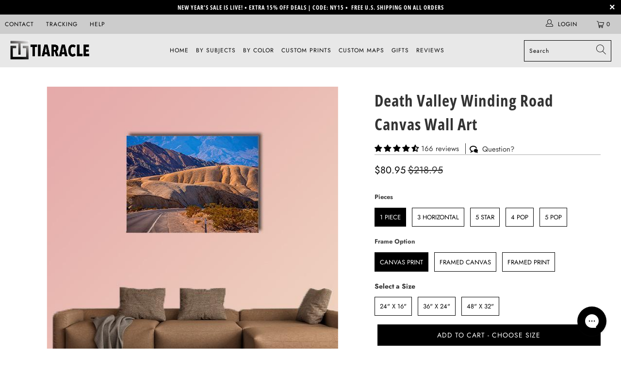

--- FILE ---
content_type: text/html; charset=utf-8
request_url: https://tiaracle.com/recommendations/products?section_id=product-recommendations&limit=10&product_id=2520896438352
body_size: 2210
content:
<div id="shopify-section-product-recommendations" class="shopify-section shopify-section--recommended-products"><script
  type="application/json"
  data-section-type="product-recommendations"
  data-section-id="product-recommendations"
>
</script>








  
  

  

  
  

  
    <div class="product-recommendations product-recommendations--" data-recommendations-url="/recommendations/products" data-product-id="2520896438352" data-limit="4" data-enabled="true">
      
    <div class="recommended-products__title one-whole column" data-recommended-product-count="10">
      <h2 class="title center">You may also like</h2>
      <div class="feature_divider"></div>
    </div>

    
      
      <div class="recommended-products--grid">
        <div class="container">
          <div class="one-whole column">
            
  <script type="application/ld+json">
    {
      "@context": "https://schema.org",
      "@type": "ItemList",
      "itemListElement": [
        
          {
            "@type": "ListItem",
            "position": "1",
            "url": "https://tiaracle.com/products/road-runs-through-it-in-valley-of-fire-state-park-multi-panel-canvas-wall-art?pr_prod_strat=e5_desc&pr_rec_id=d7c9c0d10&pr_rec_pid=519739146268&pr_ref_pid=2520896438352&pr_seq=uniform",
            "name": "Winding Desert Road in Valley of Fire Canvas Wall Art"
          },
          {
            "@type": "ListItem",
            "position": "2",
            "url": "https://tiaracle.com/products/scandinavia-mountain-landscapes-multi-panel-canvas-wall-art?pr_prod_strat=e5_desc&pr_rec_id=d7c9c0d10&pr_rec_pid=787838140526&pr_ref_pid=2520896438352&pr_seq=uniform",
            "name": "Winding Mountain Road Through Fog Canvas Wall Art"
          },
          {
            "@type": "ListItem",
            "position": "3",
            "url": "https://tiaracle.com/products/winding-mountain-road-multi-panel-canvas-wall-art-1?pr_prod_strat=e5_desc&pr_rec_id=d7c9c0d10&pr_rec_pid=6109993435325&pr_ref_pid=2520896438352&pr_seq=uniform",
            "name": "Winding Mountain Road Canvas Wall Art"
          },
          {
            "@type": "ListItem",
            "position": "4",
            "url": "https://tiaracle.com/products/road-up-the-mountain-with-dangerous-curves-multi-panel-canvas-wall-art?pr_prod_strat=e5_desc&pr_rec_id=d7c9c0d10&pr_rec_pid=2469822201936&pr_ref_pid=2520896438352&pr_seq=uniform",
            "name": "Winding Mountain Road with Caution Signs Canvas Wall Art"
          }
      ]
    }
  </script>




<div itemtype="http://schema.org/ItemList" class="product-list  is-flex is-flex-wrap equal-columns--outside-trim" >
  
    
      
        

<style data-shopify>
  .shopify-model-viewer-ui model-viewer {
    --progress-bar-height: 2px;
    --progress-bar-color: $product-media-fill-color;
  }
</style>

<div class="
    

  one-third


    column
    
      medium-down--one-half small-down--one-half
    
    thumbnail
    
    thumbnail-hover-enabled--false
    product-519739146268"
    >
  <div class="product-wrap has-secondary-media-swap">
    <div class="relative product_image">
      <a href="/products/road-runs-through-it-in-valley-of-fire-state-park-multi-panel-canvas-wall-art?pr_prod_strat=e5_desc&pr_rec_id=d7c9c0d10&pr_rec_pid=519739146268&pr_ref_pid=2520896438352&pr_seq=uniform">
        <div class="image__container">
          
            
              










<div class="image-element__wrap" style=" max-width: 1000px;">
  <img  alt="Road Runs Through It In Valley Of Fire State Park Canvas Wall Art-5 Star-Gallery Wrap-62&quot; x 32&quot;-Tiaracle"
        
          src="//tiaracle.com/cdn/shop/products/road-runs-through-it-in-valley-of-fire-state-park-multi-panel-canvas-wall-art-5-star-medium-gallery-wrap-tiaracle_50x.jpg?v=1634238303"
        
        data-src="//tiaracle.com/cdn/shop/products/road-runs-through-it-in-valley-of-fire-state-park-multi-panel-canvas-wall-art-5-star-medium-gallery-wrap-tiaracle_1600x.jpg?v=1634238303"
        data-sizes="auto"
        data-aspectratio="1000/1000"
        data-srcset="//tiaracle.com/cdn/shop/products/road-runs-through-it-in-valley-of-fire-state-park-multi-panel-canvas-wall-art-5-star-medium-gallery-wrap-tiaracle_5000x.jpg?v=1634238303 5000w,
    //tiaracle.com/cdn/shop/products/road-runs-through-it-in-valley-of-fire-state-park-multi-panel-canvas-wall-art-5-star-medium-gallery-wrap-tiaracle_4500x.jpg?v=1634238303 4500w,
    //tiaracle.com/cdn/shop/products/road-runs-through-it-in-valley-of-fire-state-park-multi-panel-canvas-wall-art-5-star-medium-gallery-wrap-tiaracle_4000x.jpg?v=1634238303 4000w,
    //tiaracle.com/cdn/shop/products/road-runs-through-it-in-valley-of-fire-state-park-multi-panel-canvas-wall-art-5-star-medium-gallery-wrap-tiaracle_3500x.jpg?v=1634238303 3500w,
    //tiaracle.com/cdn/shop/products/road-runs-through-it-in-valley-of-fire-state-park-multi-panel-canvas-wall-art-5-star-medium-gallery-wrap-tiaracle_3000x.jpg?v=1634238303 3000w,
    //tiaracle.com/cdn/shop/products/road-runs-through-it-in-valley-of-fire-state-park-multi-panel-canvas-wall-art-5-star-medium-gallery-wrap-tiaracle_2500x.jpg?v=1634238303 2500w,
    //tiaracle.com/cdn/shop/products/road-runs-through-it-in-valley-of-fire-state-park-multi-panel-canvas-wall-art-5-star-medium-gallery-wrap-tiaracle_2000x.jpg?v=1634238303 2000w,
    //tiaracle.com/cdn/shop/products/road-runs-through-it-in-valley-of-fire-state-park-multi-panel-canvas-wall-art-5-star-medium-gallery-wrap-tiaracle_1800x.jpg?v=1634238303 1800w,
    //tiaracle.com/cdn/shop/products/road-runs-through-it-in-valley-of-fire-state-park-multi-panel-canvas-wall-art-5-star-medium-gallery-wrap-tiaracle_1600x.jpg?v=1634238303 1600w,
    //tiaracle.com/cdn/shop/products/road-runs-through-it-in-valley-of-fire-state-park-multi-panel-canvas-wall-art-5-star-medium-gallery-wrap-tiaracle_1400x.jpg?v=1634238303 1400w,
    //tiaracle.com/cdn/shop/products/road-runs-through-it-in-valley-of-fire-state-park-multi-panel-canvas-wall-art-5-star-medium-gallery-wrap-tiaracle_1200x.jpg?v=1634238303 1200w,
    //tiaracle.com/cdn/shop/products/road-runs-through-it-in-valley-of-fire-state-park-multi-panel-canvas-wall-art-5-star-medium-gallery-wrap-tiaracle_1000x.jpg?v=1634238303 1000w,
    //tiaracle.com/cdn/shop/products/road-runs-through-it-in-valley-of-fire-state-park-multi-panel-canvas-wall-art-5-star-medium-gallery-wrap-tiaracle_800x.jpg?v=1634238303 800w,
    //tiaracle.com/cdn/shop/products/road-runs-through-it-in-valley-of-fire-state-park-multi-panel-canvas-wall-art-5-star-medium-gallery-wrap-tiaracle_600x.jpg?v=1634238303 600w,
    //tiaracle.com/cdn/shop/products/road-runs-through-it-in-valley-of-fire-state-park-multi-panel-canvas-wall-art-5-star-medium-gallery-wrap-tiaracle_400x.jpg?v=1634238303 400w,
    //tiaracle.com/cdn/shop/products/road-runs-through-it-in-valley-of-fire-state-park-multi-panel-canvas-wall-art-5-star-medium-gallery-wrap-tiaracle_200x.jpg?v=1634238303 200w"
        height="1000"
        width="1000"
        style=";"
        class="lazyload transition--blur-up "
        srcset="data:image/svg+xml;utf8,<svg%20xmlns='http://www.w3.org/2000/svg'%20width='1000'%20height='1000'></svg>"
  />
</div>



<noscript>
  <img src="//tiaracle.com/cdn/shop/products/road-runs-through-it-in-valley-of-fire-state-park-multi-panel-canvas-wall-art-5-star-medium-gallery-wrap-tiaracle_2000x.jpg?v=1634238303" alt="Road Runs Through It In Valley Of Fire State Park Canvas Wall Art-5 Star-Gallery Wrap-62&quot; x 32&quot;-Tiaracle" class=" noscript">
</noscript>

            
          
        </div>

        
          
            










<div class="image-element__wrap" style=" max-width: 1000px;">
  <img  alt="Road Runs Through It In Valley Of Fire State Park Canvas Wall Art-5 Star-Gallery Wrap-62&quot; x 32&quot;-Tiaracle"
        
          src="//tiaracle.com/cdn/shop/products/road-runs-through-it-in-valley-of-fire-state-park-multi-panel-canvas-wall-art-1-piece-medium-gallery-wrap-tiaracle-2_50x.jpg?v=1634238304"
        
        data-src="//tiaracle.com/cdn/shop/products/road-runs-through-it-in-valley-of-fire-state-park-multi-panel-canvas-wall-art-1-piece-medium-gallery-wrap-tiaracle-2_1600x.jpg?v=1634238304"
        data-sizes="auto"
        data-aspectratio="1000/1000"
        data-srcset="//tiaracle.com/cdn/shop/products/road-runs-through-it-in-valley-of-fire-state-park-multi-panel-canvas-wall-art-1-piece-medium-gallery-wrap-tiaracle-2_5000x.jpg?v=1634238304 5000w,
    //tiaracle.com/cdn/shop/products/road-runs-through-it-in-valley-of-fire-state-park-multi-panel-canvas-wall-art-1-piece-medium-gallery-wrap-tiaracle-2_4500x.jpg?v=1634238304 4500w,
    //tiaracle.com/cdn/shop/products/road-runs-through-it-in-valley-of-fire-state-park-multi-panel-canvas-wall-art-1-piece-medium-gallery-wrap-tiaracle-2_4000x.jpg?v=1634238304 4000w,
    //tiaracle.com/cdn/shop/products/road-runs-through-it-in-valley-of-fire-state-park-multi-panel-canvas-wall-art-1-piece-medium-gallery-wrap-tiaracle-2_3500x.jpg?v=1634238304 3500w,
    //tiaracle.com/cdn/shop/products/road-runs-through-it-in-valley-of-fire-state-park-multi-panel-canvas-wall-art-1-piece-medium-gallery-wrap-tiaracle-2_3000x.jpg?v=1634238304 3000w,
    //tiaracle.com/cdn/shop/products/road-runs-through-it-in-valley-of-fire-state-park-multi-panel-canvas-wall-art-1-piece-medium-gallery-wrap-tiaracle-2_2500x.jpg?v=1634238304 2500w,
    //tiaracle.com/cdn/shop/products/road-runs-through-it-in-valley-of-fire-state-park-multi-panel-canvas-wall-art-1-piece-medium-gallery-wrap-tiaracle-2_2000x.jpg?v=1634238304 2000w,
    //tiaracle.com/cdn/shop/products/road-runs-through-it-in-valley-of-fire-state-park-multi-panel-canvas-wall-art-1-piece-medium-gallery-wrap-tiaracle-2_1800x.jpg?v=1634238304 1800w,
    //tiaracle.com/cdn/shop/products/road-runs-through-it-in-valley-of-fire-state-park-multi-panel-canvas-wall-art-1-piece-medium-gallery-wrap-tiaracle-2_1600x.jpg?v=1634238304 1600w,
    //tiaracle.com/cdn/shop/products/road-runs-through-it-in-valley-of-fire-state-park-multi-panel-canvas-wall-art-1-piece-medium-gallery-wrap-tiaracle-2_1400x.jpg?v=1634238304 1400w,
    //tiaracle.com/cdn/shop/products/road-runs-through-it-in-valley-of-fire-state-park-multi-panel-canvas-wall-art-1-piece-medium-gallery-wrap-tiaracle-2_1200x.jpg?v=1634238304 1200w,
    //tiaracle.com/cdn/shop/products/road-runs-through-it-in-valley-of-fire-state-park-multi-panel-canvas-wall-art-1-piece-medium-gallery-wrap-tiaracle-2_1000x.jpg?v=1634238304 1000w,
    //tiaracle.com/cdn/shop/products/road-runs-through-it-in-valley-of-fire-state-park-multi-panel-canvas-wall-art-1-piece-medium-gallery-wrap-tiaracle-2_800x.jpg?v=1634238304 800w,
    //tiaracle.com/cdn/shop/products/road-runs-through-it-in-valley-of-fire-state-park-multi-panel-canvas-wall-art-1-piece-medium-gallery-wrap-tiaracle-2_600x.jpg?v=1634238304 600w,
    //tiaracle.com/cdn/shop/products/road-runs-through-it-in-valley-of-fire-state-park-multi-panel-canvas-wall-art-1-piece-medium-gallery-wrap-tiaracle-2_400x.jpg?v=1634238304 400w,
    //tiaracle.com/cdn/shop/products/road-runs-through-it-in-valley-of-fire-state-park-multi-panel-canvas-wall-art-1-piece-medium-gallery-wrap-tiaracle-2_200x.jpg?v=1634238304 200w"
        height="1000"
        width="1000"
        style=";"
        class="lazyload transition--blur-up secondary lazypreload secondary-media-hidden"
        srcset="data:image/svg+xml;utf8,<svg%20xmlns='http://www.w3.org/2000/svg'%20width='1000'%20height='1000'></svg>"
  />
</div>



<noscript>
  <img src="//tiaracle.com/cdn/shop/products/road-runs-through-it-in-valley-of-fire-state-park-multi-panel-canvas-wall-art-1-piece-medium-gallery-wrap-tiaracle-2_2000x.jpg?v=1634238304" alt="Road Runs Through It In Valley Of Fire State Park Canvas Wall Art-5 Star-Gallery Wrap-62&quot; x 32&quot;-Tiaracle" class="secondary lazypreload secondary-media-hidden noscript">
</noscript>

          
        
        </a>
    </div>

    



  </div>

  <a class="product-info__caption " href="/products/road-runs-through-it-in-valley-of-fire-state-park-multi-panel-canvas-wall-art?pr_prod_strat=e5_desc&pr_rec_id=d7c9c0d10&pr_rec_pid=519739146268&pr_ref_pid=2520896438352&pr_seq=uniform">
    

<div class="product-details">
    <span class="title custom" itemprop="name">Winding Desert Road in Valley of Fire </span>


  
  
  
    
      <span class="price sale">
        
          <span class="current_price">
            
              <small class="from"><em>from</em></small>
            
            
              <span class="money">


  <span class=money>$80.95</span>
</span>
            
          </span>
          <span class="was_price">
            
              <span class="money">


  <span class=money>$218.95</span>
</span>
            
          </span>
        
        <div class="sold_out">
          
        </div>
      </span>
    
  
  
</div>
  </a>

  
    

  

  
</div>

      
    
  
    
      
        

<style data-shopify>
  .shopify-model-viewer-ui model-viewer {
    --progress-bar-height: 2px;
    --progress-bar-color: $product-media-fill-color;
  }
</style>

<div class="
    

  one-third


    column
    
      medium-down--one-half small-down--one-half
    
    thumbnail
    
    thumbnail-hover-enabled--false
    product-787838140526"
    >
  <div class="product-wrap has-secondary-media-swap">
    <div class="relative product_image">
      <a href="/products/scandinavia-mountain-landscapes-multi-panel-canvas-wall-art?pr_prod_strat=e5_desc&pr_rec_id=d7c9c0d10&pr_rec_pid=787838140526&pr_ref_pid=2520896438352&pr_seq=uniform">
        <div class="image__container">
          
            
              










<div class="image-element__wrap" style=" max-width: 1000px;">
  <img  alt="Scandinavia Mountain Landscapes Canvas Wall Art-3 Horizontal-Gallery Wrap-37&quot; x 24&quot;-Tiaracle"
        
          src="//tiaracle.com/cdn/shop/products/scandinavia-mountain-landscapes-multi-panel-canvas-wall-art-3-horizontal-medium-gallery-wrap-tiaracle_50x.jpg?v=1634320710"
        
        data-src="//tiaracle.com/cdn/shop/products/scandinavia-mountain-landscapes-multi-panel-canvas-wall-art-3-horizontal-medium-gallery-wrap-tiaracle_1600x.jpg?v=1634320710"
        data-sizes="auto"
        data-aspectratio="1000/1000"
        data-srcset="//tiaracle.com/cdn/shop/products/scandinavia-mountain-landscapes-multi-panel-canvas-wall-art-3-horizontal-medium-gallery-wrap-tiaracle_5000x.jpg?v=1634320710 5000w,
    //tiaracle.com/cdn/shop/products/scandinavia-mountain-landscapes-multi-panel-canvas-wall-art-3-horizontal-medium-gallery-wrap-tiaracle_4500x.jpg?v=1634320710 4500w,
    //tiaracle.com/cdn/shop/products/scandinavia-mountain-landscapes-multi-panel-canvas-wall-art-3-horizontal-medium-gallery-wrap-tiaracle_4000x.jpg?v=1634320710 4000w,
    //tiaracle.com/cdn/shop/products/scandinavia-mountain-landscapes-multi-panel-canvas-wall-art-3-horizontal-medium-gallery-wrap-tiaracle_3500x.jpg?v=1634320710 3500w,
    //tiaracle.com/cdn/shop/products/scandinavia-mountain-landscapes-multi-panel-canvas-wall-art-3-horizontal-medium-gallery-wrap-tiaracle_3000x.jpg?v=1634320710 3000w,
    //tiaracle.com/cdn/shop/products/scandinavia-mountain-landscapes-multi-panel-canvas-wall-art-3-horizontal-medium-gallery-wrap-tiaracle_2500x.jpg?v=1634320710 2500w,
    //tiaracle.com/cdn/shop/products/scandinavia-mountain-landscapes-multi-panel-canvas-wall-art-3-horizontal-medium-gallery-wrap-tiaracle_2000x.jpg?v=1634320710 2000w,
    //tiaracle.com/cdn/shop/products/scandinavia-mountain-landscapes-multi-panel-canvas-wall-art-3-horizontal-medium-gallery-wrap-tiaracle_1800x.jpg?v=1634320710 1800w,
    //tiaracle.com/cdn/shop/products/scandinavia-mountain-landscapes-multi-panel-canvas-wall-art-3-horizontal-medium-gallery-wrap-tiaracle_1600x.jpg?v=1634320710 1600w,
    //tiaracle.com/cdn/shop/products/scandinavia-mountain-landscapes-multi-panel-canvas-wall-art-3-horizontal-medium-gallery-wrap-tiaracle_1400x.jpg?v=1634320710 1400w,
    //tiaracle.com/cdn/shop/products/scandinavia-mountain-landscapes-multi-panel-canvas-wall-art-3-horizontal-medium-gallery-wrap-tiaracle_1200x.jpg?v=1634320710 1200w,
    //tiaracle.com/cdn/shop/products/scandinavia-mountain-landscapes-multi-panel-canvas-wall-art-3-horizontal-medium-gallery-wrap-tiaracle_1000x.jpg?v=1634320710 1000w,
    //tiaracle.com/cdn/shop/products/scandinavia-mountain-landscapes-multi-panel-canvas-wall-art-3-horizontal-medium-gallery-wrap-tiaracle_800x.jpg?v=1634320710 800w,
    //tiaracle.com/cdn/shop/products/scandinavia-mountain-landscapes-multi-panel-canvas-wall-art-3-horizontal-medium-gallery-wrap-tiaracle_600x.jpg?v=1634320710 600w,
    //tiaracle.com/cdn/shop/products/scandinavia-mountain-landscapes-multi-panel-canvas-wall-art-3-horizontal-medium-gallery-wrap-tiaracle_400x.jpg?v=1634320710 400w,
    //tiaracle.com/cdn/shop/products/scandinavia-mountain-landscapes-multi-panel-canvas-wall-art-3-horizontal-medium-gallery-wrap-tiaracle_200x.jpg?v=1634320710 200w"
        height="1000"
        width="1000"
        style=";"
        class="lazyload transition--blur-up "
        srcset="data:image/svg+xml;utf8,<svg%20xmlns='http://www.w3.org/2000/svg'%20width='1000'%20height='1000'></svg>"
  />
</div>



<noscript>
  <img src="//tiaracle.com/cdn/shop/products/scandinavia-mountain-landscapes-multi-panel-canvas-wall-art-3-horizontal-medium-gallery-wrap-tiaracle_2000x.jpg?v=1634320710" alt="Scandinavia Mountain Landscapes Canvas Wall Art-3 Horizontal-Gallery Wrap-37&quot; x 24&quot;-Tiaracle" class=" noscript">
</noscript>

            
          
        </div>

        
          
            










<div class="image-element__wrap" style=" max-width: 1000px;">
  <img  alt="Scandinavia Mountain Landscapes Canvas Wall Art-3 Horizontal-Gallery Wrap-37&quot; x 24&quot;-Tiaracle"
        
          src="//tiaracle.com/cdn/shop/products/scandinavia-mountain-landscapes-multi-panel-canvas-wall-art-1-piece-medium-gallery-wrap-tiaracle-2_50x.jpg?v=1634320712"
        
        data-src="//tiaracle.com/cdn/shop/products/scandinavia-mountain-landscapes-multi-panel-canvas-wall-art-1-piece-medium-gallery-wrap-tiaracle-2_1600x.jpg?v=1634320712"
        data-sizes="auto"
        data-aspectratio="1000/1000"
        data-srcset="//tiaracle.com/cdn/shop/products/scandinavia-mountain-landscapes-multi-panel-canvas-wall-art-1-piece-medium-gallery-wrap-tiaracle-2_5000x.jpg?v=1634320712 5000w,
    //tiaracle.com/cdn/shop/products/scandinavia-mountain-landscapes-multi-panel-canvas-wall-art-1-piece-medium-gallery-wrap-tiaracle-2_4500x.jpg?v=1634320712 4500w,
    //tiaracle.com/cdn/shop/products/scandinavia-mountain-landscapes-multi-panel-canvas-wall-art-1-piece-medium-gallery-wrap-tiaracle-2_4000x.jpg?v=1634320712 4000w,
    //tiaracle.com/cdn/shop/products/scandinavia-mountain-landscapes-multi-panel-canvas-wall-art-1-piece-medium-gallery-wrap-tiaracle-2_3500x.jpg?v=1634320712 3500w,
    //tiaracle.com/cdn/shop/products/scandinavia-mountain-landscapes-multi-panel-canvas-wall-art-1-piece-medium-gallery-wrap-tiaracle-2_3000x.jpg?v=1634320712 3000w,
    //tiaracle.com/cdn/shop/products/scandinavia-mountain-landscapes-multi-panel-canvas-wall-art-1-piece-medium-gallery-wrap-tiaracle-2_2500x.jpg?v=1634320712 2500w,
    //tiaracle.com/cdn/shop/products/scandinavia-mountain-landscapes-multi-panel-canvas-wall-art-1-piece-medium-gallery-wrap-tiaracle-2_2000x.jpg?v=1634320712 2000w,
    //tiaracle.com/cdn/shop/products/scandinavia-mountain-landscapes-multi-panel-canvas-wall-art-1-piece-medium-gallery-wrap-tiaracle-2_1800x.jpg?v=1634320712 1800w,
    //tiaracle.com/cdn/shop/products/scandinavia-mountain-landscapes-multi-panel-canvas-wall-art-1-piece-medium-gallery-wrap-tiaracle-2_1600x.jpg?v=1634320712 1600w,
    //tiaracle.com/cdn/shop/products/scandinavia-mountain-landscapes-multi-panel-canvas-wall-art-1-piece-medium-gallery-wrap-tiaracle-2_1400x.jpg?v=1634320712 1400w,
    //tiaracle.com/cdn/shop/products/scandinavia-mountain-landscapes-multi-panel-canvas-wall-art-1-piece-medium-gallery-wrap-tiaracle-2_1200x.jpg?v=1634320712 1200w,
    //tiaracle.com/cdn/shop/products/scandinavia-mountain-landscapes-multi-panel-canvas-wall-art-1-piece-medium-gallery-wrap-tiaracle-2_1000x.jpg?v=1634320712 1000w,
    //tiaracle.com/cdn/shop/products/scandinavia-mountain-landscapes-multi-panel-canvas-wall-art-1-piece-medium-gallery-wrap-tiaracle-2_800x.jpg?v=1634320712 800w,
    //tiaracle.com/cdn/shop/products/scandinavia-mountain-landscapes-multi-panel-canvas-wall-art-1-piece-medium-gallery-wrap-tiaracle-2_600x.jpg?v=1634320712 600w,
    //tiaracle.com/cdn/shop/products/scandinavia-mountain-landscapes-multi-panel-canvas-wall-art-1-piece-medium-gallery-wrap-tiaracle-2_400x.jpg?v=1634320712 400w,
    //tiaracle.com/cdn/shop/products/scandinavia-mountain-landscapes-multi-panel-canvas-wall-art-1-piece-medium-gallery-wrap-tiaracle-2_200x.jpg?v=1634320712 200w"
        height="1000"
        width="1000"
        style=";"
        class="lazyload transition--blur-up secondary lazypreload secondary-media-hidden"
        srcset="data:image/svg+xml;utf8,<svg%20xmlns='http://www.w3.org/2000/svg'%20width='1000'%20height='1000'></svg>"
  />
</div>



<noscript>
  <img src="//tiaracle.com/cdn/shop/products/scandinavia-mountain-landscapes-multi-panel-canvas-wall-art-1-piece-medium-gallery-wrap-tiaracle-2_2000x.jpg?v=1634320712" alt="Scandinavia Mountain Landscapes Canvas Wall Art-3 Horizontal-Gallery Wrap-37&quot; x 24&quot;-Tiaracle" class="secondary lazypreload secondary-media-hidden noscript">
</noscript>

          
        
        </a>
    </div>

    



  </div>

  <a class="product-info__caption " href="/products/scandinavia-mountain-landscapes-multi-panel-canvas-wall-art?pr_prod_strat=e5_desc&pr_rec_id=d7c9c0d10&pr_rec_pid=787838140526&pr_ref_pid=2520896438352&pr_seq=uniform">
    

<div class="product-details">
    <span class="title custom" itemprop="name">Winding Mountain Road Through Fog </span>


  
  
  
    
      <span class="price sale">
        
          <span class="current_price">
            
              <small class="from"><em>from</em></small>
            
            
              <span class="money">


  <span class=money>$80.95</span>
</span>
            
          </span>
          <span class="was_price">
            
              <span class="money">


  <span class=money>$218.95</span>
</span>
            
          </span>
        
        <div class="sold_out">
          
        </div>
      </span>
    
  
  
</div>
  </a>

  
    

  

  
</div>

      
    
  
    
      
        

<style data-shopify>
  .shopify-model-viewer-ui model-viewer {
    --progress-bar-height: 2px;
    --progress-bar-color: $product-media-fill-color;
  }
</style>

<div class="
    

  one-third


    column
    
      medium-down--one-half small-down--one-half
    
    thumbnail
    
    thumbnail-hover-enabled--false
    product-6109993435325"
    >
  <div class="product-wrap has-secondary-media-swap">
    <div class="relative product_image">
      <a href="/products/winding-mountain-road-multi-panel-canvas-wall-art-1?pr_prod_strat=e5_desc&pr_rec_id=d7c9c0d10&pr_rec_pid=6109993435325&pr_ref_pid=2520896438352&pr_seq=uniform">
        <div class="image__container">
          
            
              










<div class="image-element__wrap" style=" max-width: 600px;">
  <img  alt="Winding Mountain Road Canvas Wall Art-4 Horizontal-Gallery Wrap-34&quot; x 24&quot;-Tiaracle"
        
          src="//tiaracle.com/cdn/shop/products/winding-mountain-road-multi-panel-canvas-wall-art-4-horizontal-small-gallery-wrap-tiaracle-22936951029949_50x.jpg?v=1625134667"
        
        data-src="//tiaracle.com/cdn/shop/products/winding-mountain-road-multi-panel-canvas-wall-art-4-horizontal-small-gallery-wrap-tiaracle-22936951029949_1600x.jpg?v=1625134667"
        data-sizes="auto"
        data-aspectratio="600/600"
        data-srcset="//tiaracle.com/cdn/shop/products/winding-mountain-road-multi-panel-canvas-wall-art-4-horizontal-small-gallery-wrap-tiaracle-22936951029949_5000x.jpg?v=1625134667 5000w,
    //tiaracle.com/cdn/shop/products/winding-mountain-road-multi-panel-canvas-wall-art-4-horizontal-small-gallery-wrap-tiaracle-22936951029949_4500x.jpg?v=1625134667 4500w,
    //tiaracle.com/cdn/shop/products/winding-mountain-road-multi-panel-canvas-wall-art-4-horizontal-small-gallery-wrap-tiaracle-22936951029949_4000x.jpg?v=1625134667 4000w,
    //tiaracle.com/cdn/shop/products/winding-mountain-road-multi-panel-canvas-wall-art-4-horizontal-small-gallery-wrap-tiaracle-22936951029949_3500x.jpg?v=1625134667 3500w,
    //tiaracle.com/cdn/shop/products/winding-mountain-road-multi-panel-canvas-wall-art-4-horizontal-small-gallery-wrap-tiaracle-22936951029949_3000x.jpg?v=1625134667 3000w,
    //tiaracle.com/cdn/shop/products/winding-mountain-road-multi-panel-canvas-wall-art-4-horizontal-small-gallery-wrap-tiaracle-22936951029949_2500x.jpg?v=1625134667 2500w,
    //tiaracle.com/cdn/shop/products/winding-mountain-road-multi-panel-canvas-wall-art-4-horizontal-small-gallery-wrap-tiaracle-22936951029949_2000x.jpg?v=1625134667 2000w,
    //tiaracle.com/cdn/shop/products/winding-mountain-road-multi-panel-canvas-wall-art-4-horizontal-small-gallery-wrap-tiaracle-22936951029949_1800x.jpg?v=1625134667 1800w,
    //tiaracle.com/cdn/shop/products/winding-mountain-road-multi-panel-canvas-wall-art-4-horizontal-small-gallery-wrap-tiaracle-22936951029949_1600x.jpg?v=1625134667 1600w,
    //tiaracle.com/cdn/shop/products/winding-mountain-road-multi-panel-canvas-wall-art-4-horizontal-small-gallery-wrap-tiaracle-22936951029949_1400x.jpg?v=1625134667 1400w,
    //tiaracle.com/cdn/shop/products/winding-mountain-road-multi-panel-canvas-wall-art-4-horizontal-small-gallery-wrap-tiaracle-22936951029949_1200x.jpg?v=1625134667 1200w,
    //tiaracle.com/cdn/shop/products/winding-mountain-road-multi-panel-canvas-wall-art-4-horizontal-small-gallery-wrap-tiaracle-22936951029949_1000x.jpg?v=1625134667 1000w,
    //tiaracle.com/cdn/shop/products/winding-mountain-road-multi-panel-canvas-wall-art-4-horizontal-small-gallery-wrap-tiaracle-22936951029949_800x.jpg?v=1625134667 800w,
    //tiaracle.com/cdn/shop/products/winding-mountain-road-multi-panel-canvas-wall-art-4-horizontal-small-gallery-wrap-tiaracle-22936951029949_600x.jpg?v=1625134667 600w,
    //tiaracle.com/cdn/shop/products/winding-mountain-road-multi-panel-canvas-wall-art-4-horizontal-small-gallery-wrap-tiaracle-22936951029949_400x.jpg?v=1625134667 400w,
    //tiaracle.com/cdn/shop/products/winding-mountain-road-multi-panel-canvas-wall-art-4-horizontal-small-gallery-wrap-tiaracle-22936951029949_200x.jpg?v=1625134667 200w"
        height="600"
        width="600"
        style=";"
        class="lazyload transition--blur-up "
        srcset="data:image/svg+xml;utf8,<svg%20xmlns='http://www.w3.org/2000/svg'%20width='600'%20height='600'></svg>"
  />
</div>



<noscript>
  <img src="//tiaracle.com/cdn/shop/products/winding-mountain-road-multi-panel-canvas-wall-art-4-horizontal-small-gallery-wrap-tiaracle-22936951029949_2000x.jpg?v=1625134667" alt="Winding Mountain Road Canvas Wall Art-4 Horizontal-Gallery Wrap-34&quot; x 24&quot;-Tiaracle" class=" noscript">
</noscript>

            
          
        </div>

        
          
            










<div class="image-element__wrap" style=" max-width: 1000px;">
  <img  alt="Winding Mountain Road Canvas Wall Art-4 Horizontal-Gallery Wrap-34&quot; x 24&quot;-Tiaracle"
        
          src="//tiaracle.com/cdn/shop/products/winding-mountain-road-multi-panel-canvas-wall-art-1-piece-small-gallery-wrap-tiaracle-22936950931645_50x.jpg?v=1625134667"
        
        data-src="//tiaracle.com/cdn/shop/products/winding-mountain-road-multi-panel-canvas-wall-art-1-piece-small-gallery-wrap-tiaracle-22936950931645_1600x.jpg?v=1625134667"
        data-sizes="auto"
        data-aspectratio="1000/1000"
        data-srcset="//tiaracle.com/cdn/shop/products/winding-mountain-road-multi-panel-canvas-wall-art-1-piece-small-gallery-wrap-tiaracle-22936950931645_5000x.jpg?v=1625134667 5000w,
    //tiaracle.com/cdn/shop/products/winding-mountain-road-multi-panel-canvas-wall-art-1-piece-small-gallery-wrap-tiaracle-22936950931645_4500x.jpg?v=1625134667 4500w,
    //tiaracle.com/cdn/shop/products/winding-mountain-road-multi-panel-canvas-wall-art-1-piece-small-gallery-wrap-tiaracle-22936950931645_4000x.jpg?v=1625134667 4000w,
    //tiaracle.com/cdn/shop/products/winding-mountain-road-multi-panel-canvas-wall-art-1-piece-small-gallery-wrap-tiaracle-22936950931645_3500x.jpg?v=1625134667 3500w,
    //tiaracle.com/cdn/shop/products/winding-mountain-road-multi-panel-canvas-wall-art-1-piece-small-gallery-wrap-tiaracle-22936950931645_3000x.jpg?v=1625134667 3000w,
    //tiaracle.com/cdn/shop/products/winding-mountain-road-multi-panel-canvas-wall-art-1-piece-small-gallery-wrap-tiaracle-22936950931645_2500x.jpg?v=1625134667 2500w,
    //tiaracle.com/cdn/shop/products/winding-mountain-road-multi-panel-canvas-wall-art-1-piece-small-gallery-wrap-tiaracle-22936950931645_2000x.jpg?v=1625134667 2000w,
    //tiaracle.com/cdn/shop/products/winding-mountain-road-multi-panel-canvas-wall-art-1-piece-small-gallery-wrap-tiaracle-22936950931645_1800x.jpg?v=1625134667 1800w,
    //tiaracle.com/cdn/shop/products/winding-mountain-road-multi-panel-canvas-wall-art-1-piece-small-gallery-wrap-tiaracle-22936950931645_1600x.jpg?v=1625134667 1600w,
    //tiaracle.com/cdn/shop/products/winding-mountain-road-multi-panel-canvas-wall-art-1-piece-small-gallery-wrap-tiaracle-22936950931645_1400x.jpg?v=1625134667 1400w,
    //tiaracle.com/cdn/shop/products/winding-mountain-road-multi-panel-canvas-wall-art-1-piece-small-gallery-wrap-tiaracle-22936950931645_1200x.jpg?v=1625134667 1200w,
    //tiaracle.com/cdn/shop/products/winding-mountain-road-multi-panel-canvas-wall-art-1-piece-small-gallery-wrap-tiaracle-22936950931645_1000x.jpg?v=1625134667 1000w,
    //tiaracle.com/cdn/shop/products/winding-mountain-road-multi-panel-canvas-wall-art-1-piece-small-gallery-wrap-tiaracle-22936950931645_800x.jpg?v=1625134667 800w,
    //tiaracle.com/cdn/shop/products/winding-mountain-road-multi-panel-canvas-wall-art-1-piece-small-gallery-wrap-tiaracle-22936950931645_600x.jpg?v=1625134667 600w,
    //tiaracle.com/cdn/shop/products/winding-mountain-road-multi-panel-canvas-wall-art-1-piece-small-gallery-wrap-tiaracle-22936950931645_400x.jpg?v=1625134667 400w,
    //tiaracle.com/cdn/shop/products/winding-mountain-road-multi-panel-canvas-wall-art-1-piece-small-gallery-wrap-tiaracle-22936950931645_200x.jpg?v=1625134667 200w"
        height="1000"
        width="1000"
        style=";"
        class="lazyload transition--blur-up secondary lazypreload secondary-media-hidden"
        srcset="data:image/svg+xml;utf8,<svg%20xmlns='http://www.w3.org/2000/svg'%20width='1000'%20height='1000'></svg>"
  />
</div>



<noscript>
  <img src="//tiaracle.com/cdn/shop/products/winding-mountain-road-multi-panel-canvas-wall-art-1-piece-small-gallery-wrap-tiaracle-22936950931645_2000x.jpg?v=1625134667" alt="Winding Mountain Road Canvas Wall Art-4 Horizontal-Gallery Wrap-34&quot; x 24&quot;-Tiaracle" class="secondary lazypreload secondary-media-hidden noscript">
</noscript>

          
        
        </a>
    </div>

    



  </div>

  <a class="product-info__caption " href="/products/winding-mountain-road-multi-panel-canvas-wall-art-1?pr_prod_strat=e5_desc&pr_rec_id=d7c9c0d10&pr_rec_pid=6109993435325&pr_ref_pid=2520896438352&pr_seq=uniform">
    

<div class="product-details">
    <span class="title custom" itemprop="name">Winding Mountain Road </span>


  
  
  
    
      <span class="price sale">
        
          <span class="current_price">
            
              <small class="from"><em>from</em></small>
            
            
              <span class="money">


  <span class=money>$80.95</span>
</span>
            
          </span>
          <span class="was_price">
            
              <span class="money">


  <span class=money>$218.95</span>
</span>
            
          </span>
        
        <div class="sold_out">
          
        </div>
      </span>
    
  
  
</div>
  </a>

  
    

  

  
</div>

      
    
  
    
      

    
  

  
</div>
<div class="load-more__icon"></div>

          </div>
        </div>
      </div>
    
  
    </div>
  


</div>

--- FILE ---
content_type: text/javascript
request_url: https://tiaracle.com/cdn/shop/t/32/assets/option-filter-dependencies.js?v=132068290818102768891755270035
body_size: 142
content:
(function(){if(window.__ootsOptionDepsInit)return;window.__ootsOptionDepsInit=!0;function initForForm(form){if(!form||form.__depsBound)return;form.__depsBound=!0;var jsonEl=form.querySelector('[type="application/json"][data-product-json]');if(!jsonEl)return;var product;try{product=JSON.parse(jsonEl.textContent)}catch(e){return}if(!product||!product.variants||!product.options)return;function swatchWrap(idx){return form.querySelector('.swatch[data-option-index="'+idx+'"]')}var wrap0=swatchWrap(0),wrap1=swatchWrap(1),wrap2=swatchWrap(2);if(!wrap0||!wrap1||!wrap2)return;function getSelectedValue(wrap){var checked=wrap.querySelector('input[type="radio"]:checked');if(checked&&checked.value)return checked.value;var active=wrap.querySelector('.swatch-element.is-selected,[aria-pressed="true"]');if(active&&active.getAttribute("data-value"))return active.getAttribute("data-value");var lab=wrap.querySelector('label[aria-checked="true"]');return lab&&lab.getAttribute("data-value")?lab.getAttribute("data-value"):null}function setVisibility(wrap,allowedSet){var els=wrap.querySelectorAll(".swatch-element"),firstAllowed=null;els.forEach(function(el){var val=el.getAttribute("data-value")||el.getAttribute("value")||"",allow=allowedSet.has(val);el.style.display=allow?"":"none";var input2=el.querySelector('input[type="radio"]');input2&&(input2.disabled=!allow),allow&&!firstAllowed&&(firstAllowed=el)});var current=getSelectedValue(wrap);if((!current||!allowedSet.has(current))&&firstAllowed){var input=firstAllowed.querySelector('input[type="radio"]');input?(input.checked=!0,input.dispatchEvent(new Event("change",{bubbles:!0}))):firstAllowed.click()}}function allowed(level,s1,s2){var set=new Set;return product.variants.forEach(function(v){var o1=v.option1,o2=v.option2,o3=v.option3;level===2&&o1===s1&&set.add(o2),level===3&&o1===s1&&o2===s2&&set.add(o3)}),set}function update(){var s1=getSelectedValue(wrap0);if(s1){setVisibility(wrap1,allowed(2,s1));var s2=getSelectedValue(wrap1);s2&&setVisibility(wrap2,allowed(3,s1,s2))}}[wrap0,wrap1].forEach(function(wrap){wrap.addEventListener("change",update),wrap.addEventListener("click",function(e){e.target.closest(".swatch-element")&&setTimeout(update,0)})}),update()}function initAll(scope){(scope||document).querySelectorAll('form[action^="/cart/add"]').forEach(initForForm)}document.addEventListener("DOMContentLoaded",function(){initAll()}),document.addEventListener("shopify:section:load",function(e){initAll(e.target)},{passive:!0}),document.addEventListener("variant:changed",function(){initAll()},{passive:!0})})();
//# sourceMappingURL=/cdn/shop/t/32/assets/option-filter-dependencies.js.map?v=132068290818102768891755270035


--- FILE ---
content_type: text/javascript; charset=utf-8
request_url: https://tiaracle.com/products/death-valley-national-park-in-california-multi-panel-canvas-wall-art.js
body_size: 4246
content:
{"id":2520896438352,"title":"Death Valley Winding Road Canvas Wall Art","handle":"death-valley-national-park-in-california-multi-panel-canvas-wall-art","description":"\u003ch6\u003e#\u003cspan data-mce-fragment=\"1\"\u003e1Piece\u003c\/span\u003e\n\u003c\/h6\u003e\n\u003cp\u003e\u003cimg data-mce-fragment=\"1\" src=\"https:\/\/cdn.shopify.com\/s\/files\/1\/1548\/4921\/files\/Quality_Locally_Made_1.jpg?v=1759231019\" alt=\"\"\u003e\u003c\/p\u003e\n\u003ch6\u003e#3Horizontal #4Pop #5Pop #5Star\u003c\/h6\u003e\n\u003cp\u003e\u003cimg data-mce-fragment=\"1\" src=\"https:\/\/cdn.shopify.com\/s\/files\/1\/1548\/4921\/files\/Final_Quality_204fef17-d95e-4374-b773-5319003f5c30.jpg?v=1639992634\" alt=\"\"\u003e\u003c\/p\u003e\n\u003ch6\u003e#1Piece #3Horizontal #4Pop #5Pop #5Star\u003c\/h6\u003e\n\n\u003c!-- ART_DESC_START --\u003e\n\u003cp\u003eA realistic landscape of a winding asphalt road cutting diagonally through the arid desert toward layered mountain ranges. Warm browns, tans and hints of blue and green create a serene, vast, adventurous mood that fits modern living rooms or hallways.\u003c\/p\u003e\n\u003cul\u003e\n \u003cli\u003eRealistic landscape style\u003c\/li\u003e\n \u003cli\u003eFits modern living rooms\u003c\/li\u003e\n \u003cli\u003eSerene, vast, adventurous mood\u003c\/li\u003e\n\u003c\/ul\u003e\n\u003c!-- ART_DESC_END --\u003e\n\u003ch6\u003eDetails\u003c\/h6\u003e\n\u003cp\u003eThis artwork is printed on superior quality canvas that comes with utmost durability and strength. Every canvas is meticulously crafted in-house and hand-stretched in our facility.\u003c\/p\u003e\n\u003cp\u003eWe consider our products to be works of art, so we print and frame them accordingly. Every product is custom printed. We have no inventory. Only when we receive your order, we produce your print on our premium printers, using top-quality archival inks that will never fade.\u003c\/p\u003e\n\u003cp\u003eMuseum-quality paper and inks assure sharp details, true colors, and exceptional durability. We will ship this to you ready to hang, and there will be no extra hardware required.\u003c\/p\u003e\n\u003ch6\u003eShipping and Returns\u003c\/h6\u003e\n\u003cp\u003e\u003cstrong\u003eFree Shipping on all USA orders\u003c\/strong\u003e\u003c\/p\u003e\n\u003ch6\u003e#1Piece\u003c\/h6\u003e\n\u003cp\u003eWe proudly manufacture and ship all our single panel artwork from our facility here in the USA.\u003c\/p\u003e\n\u003ch6\u003e#1Piece #3Horizontal #4Pop #5Pop #5Star\u003c\/h6\u003e\n\u003cp\u003eAll of our products are made to order so you receive a perfect print. Normally, art prints ship from our production facility within \u003cstrong\u003e5 - 7 business days\u003c\/strong\u003e of your order. Once your product is ready and shipped, we will send you the tracking number right away and keep you posted on the package shipment progress.\u003c\/p\u003e\n\u003ch6\u003e#1Piece\u003c\/h6\u003e\n\u003cp\u003eOnce the package is shipped, you will receive your order within the next \u003cstrong\u003e3-5 business days\u003c\/strong\u003e.\u003c\/p\u003e\n\u003ch6\u003e#3Horizontal #4Pop #5Pop #5Star\u003c\/h6\u003e\n\n\u003ch6\u003e#1Piece #3Horizontal #4Pop #5Pop #5Star\u003c\/h6\u003e\n\u003cp\u003eFor complete details on shipping please see our \u003ca href=\"https:\/\/tiaracle.com\/pages\/shipping-policy\" title=\"Shipping Policy\"\u003e\u003cstrong\u003eshipping policy\u003c\/strong\u003e\u003c\/a\u003e page. \u003c\/p\u003e\n\u003ch6\u003eSize Chart\u003c\/h6\u003e\n\u003ch6\u003e\u003cspan class=\"Polaris-Badge_2qgie\"\u003e#3Horizontal\u003c\/span\u003e\u003c\/h6\u003e\n\u003ctable\u003e\n\u003ctbody\u003e\n\u003ctr\u003e\n\u003cth style=\"text-align: center;\" class=\"size-category\" colspan=\"2\" data-mce-style=\"text-align: center;\"\u003e\u003cb\u003e3 Horizontal - Canvas Print\u003c\/b\u003e\u003c\/th\u003e\n\u003c\/tr\u003e\n\u003ctr\u003e\n\u003cth style=\"text-align: center;\" data-mce-style=\"text-align: center;\"\u003eOverall Size - width X height\u003c\/th\u003e\n\u003cth style=\"text-align: center;\" data-mce-style=\"text-align: center;\"\u003ePanel Sizes - Pieces Details\u003c\/th\u003e\n\u003c\/tr\u003e\n\u003ctr\u003e\n\u003ctd style=\"text-align: center;\" data-mce-style=\"text-align: center;\"\u003eSmall: 25\" X 16\"\u003c\/td\u003e\n\u003ctd style=\"text-align: center;\" data-mce-style=\"text-align: center;\"\u003e3 Panels: 8\" x 16\"\u003c\/td\u003e\n\u003c\/tr\u003e\n\u003ctr\u003e\n\u003ctd style=\"text-align: center;\" data-mce-style=\"text-align: center;\"\u003eMedium: 37\" X 24\"\u003c\/td\u003e\n\u003ctd style=\"text-align: center;\" data-mce-style=\"text-align: center;\"\u003e3 Panels: 12\" x 24\"\u003c\/td\u003e\n\u003c\/tr\u003e\n\u003ctr\u003e\n\u003ctd style=\"text-align: center;\" data-mce-style=\"text-align: center;\"\u003eLarge: 49\" X 32\"\u003c\/td\u003e\n\u003ctd style=\"text-align: center;\" data-mce-style=\"text-align: center;\"\u003e3 Panels: 16\" x 32\"\u003c\/td\u003e\n\u003c\/tr\u003e\n\u003c\/tbody\u003e\n\u003c\/table\u003e\n\u003ch6\u003e\u003c\/h6\u003e\n\u003ch6\u003e\n\u003cmeta charset=\"utf-8\"\u003e \u003cspan class=\"Polaris-Badge_2qgie\"\u003e#4Pop\u003c\/span\u003e\n\u003c\/h6\u003e\n\u003ctable\u003e\n\u003ctbody\u003e\n\u003ctr\u003e\n\u003cth style=\"text-align: center;\" class=\"size-category\" colspan=\"2\" data-mce-style=\"text-align: center;\"\u003e\u003cb\u003e4 Pop - \u003cmeta charset=\"utf-8\"\u003eCanvas Print\u003c\/b\u003e\u003c\/th\u003e\n\u003c\/tr\u003e\n\u003ctr\u003e\n\u003cth style=\"text-align: center;\" data-mce-style=\"text-align: center;\"\u003eOverall Size - width X height\u003c\/th\u003e\n\u003cth style=\"text-align: center;\" data-mce-style=\"text-align: center;\"\u003ePanel Sizes - Pieces Details\u003c\/th\u003e\n\u003c\/tr\u003e\n\u003ctr\u003e\n\u003ctd style=\"text-align: center;\" data-mce-style=\"text-align: center;\"\u003eSmall: 34\" X 20\"\u003c\/td\u003e\n\u003ctd style=\"text-align: center;\" data-mce-style=\"text-align: center;\"\u003e2 Panels: 8\" x 20\", 2 Panels: 8\" x 16\"\u003c\/td\u003e\n\u003c\/tr\u003e\n\u003ctr\u003e\n\u003ctd style=\"text-align: center;\" data-mce-style=\"text-align: center;\"\u003eMedium: 50\" X 32\"\u003c\/td\u003e\n\u003ctd style=\"text-align: center;\" data-mce-style=\"text-align: center;\"\u003e2 Panels: 12\" x 32\", 2 Panels: 12\" x 24\"\u003c\/td\u003e\n\u003c\/tr\u003e\n\u003ctr\u003e\n\u003ctd style=\"text-align: center;\" data-mce-style=\"text-align: center;\"\u003eLarge: 62\" X 40\"\u003c\/td\u003e\n\u003ctd style=\"text-align: center;\" data-mce-style=\"text-align: center;\"\u003e2 Panels: 15\" x 40\", 2 Panels: 15\" x 30\"\u003c\/td\u003e\n\u003c\/tr\u003e\n\u003c\/tbody\u003e\n\u003c\/table\u003e\n\u003ch6\u003e\u003c\/h6\u003e\n\u003ch6\u003e\n\u003cmeta charset=\"utf-8\"\u003e \u003cspan class=\"Polaris-Badge_2qgie\"\u003e#5Pop\u003c\/span\u003e\n\u003c\/h6\u003e\n\u003ctable\u003e\n\u003ctbody\u003e\n\u003ctr\u003e\n\u003cth style=\"text-align: center;\" class=\"size-category\" colspan=\"2\" data-mce-style=\"text-align: center;\"\u003e\u003cb\u003e5 Pop - \u003cmeta charset=\"utf-8\"\u003eCanvas Print\u003c\/b\u003e\u003c\/th\u003e\n\u003c\/tr\u003e\n\u003ctr\u003e\n\u003cth style=\"text-align: center;\" data-mce-style=\"text-align: center;\"\u003eOverall Size - width X height\u003c\/th\u003e\n\u003cth style=\"text-align: center;\" data-mce-style=\"text-align: center;\"\u003ePanel Sizes - Pieces Details\u003c\/th\u003e\n\u003c\/tr\u003e\n\u003ctr\u003e\n\u003ctd style=\"text-align: center;\" data-mce-style=\"text-align: center;\"\u003eSmall: 32\" X 21\"\u003c\/td\u003e\n\u003ctd style=\"text-align: center;\" data-mce-style=\"text-align: center;\"\u003e1 Panels: 06\" x 21\", 4 Panels: 06\" x 16\"\u003c\/td\u003e\n\u003c\/tr\u003e\n\u003ctr\u003e\n\u003ctd style=\"text-align: center;\" data-mce-style=\"text-align: center;\"\u003eMedium: 47\" X 32\"\u003c\/td\u003e\n\u003ctd style=\"text-align: center;\" data-mce-style=\"text-align: center;\"\u003e1 Panels: 09\" x 32\", 4 Panels: 09\" x 24\"\u003c\/td\u003e\n\u003c\/tr\u003e\n\u003ctr\u003e\n\u003ctd style=\"text-align: center;\" data-mce-style=\"text-align: center;\"\u003eLarge: 62\" X 42\"\u003c\/td\u003e\n\u003ctd style=\"text-align: center;\" data-mce-style=\"text-align: center;\"\u003e1 Panels: 12\" x 42\", 4 Panels: 12\" x 32\"\u003c\/td\u003e\n\u003c\/tr\u003e\n\u003c\/tbody\u003e\n\u003c\/table\u003e\n\u003ch6\u003e\u003c\/h6\u003e\n\u003ch6\u003e#5Star\u003c\/h6\u003e\n\u003ctable\u003e\n\u003ctbody\u003e\n\u003ctr\u003e\n\u003cth style=\"text-align: center;\" class=\"size-category\" colspan=\"2\" data-mce-style=\"text-align: center;\"\u003e\u003cb\u003e5 Star - \u003cmeta charset=\"utf-8\"\u003eCanvas Print\u003c\/b\u003e\u003c\/th\u003e\n\u003c\/tr\u003e\n\u003ctr\u003e\n\u003cth style=\"text-align: center;\" data-mce-style=\"text-align: center;\"\u003eOverall Size - width X height\u003c\/th\u003e\n\u003cth style=\"text-align: center;\" data-mce-style=\"text-align: center;\"\u003ePanel Sizes - Pieces Details\u003c\/th\u003e\n\u003c\/tr\u003e\n\u003ctr\u003e\n\u003ctd style=\"text-align: center;\" data-mce-style=\"text-align: center;\"\u003eSmall:42\" X 21\"\u003c\/td\u003e\n\u003ctd style=\"text-align: center;\" data-mce-style=\"text-align: center;\"\u003e1 Panels: 8\" x 21\", 2 Panels: 8\" x 16\", 2 Panels: 8\" x 10\"\u003c\/td\u003e\n\u003c\/tr\u003e\n\u003ctr\u003e\n\u003ctd style=\"text-align: center;\" data-mce-style=\"text-align: center;\"\u003eMedium: 62\" X 32\"\u003c\/td\u003e\n\u003ctd style=\"text-align: center;\" data-mce-style=\"text-align: center;\"\u003e1 Panels: 12\" x 32\", 2 Panels: 12\" x 24\", 2 Panels: 12\" x 16\"\u003c\/td\u003e\n\u003c\/tr\u003e\n\u003ctr\u003e\n\u003ctd style=\"text-align: center;\" data-mce-style=\"text-align: center;\"\u003eLarge: 82\" X 42\"\u003c\/td\u003e\n\u003ctd style=\"text-align: center;\" data-mce-style=\"text-align: center;\"\u003e1 Panels: 16\" x 42\", 2 Panels: 16\" x 32\", 2 Panels: 16\" x 21\"\u003c\/td\u003e\n\u003c\/tr\u003e\n\u003c\/tbody\u003e\n\u003c\/table\u003e\n\u003ch6\u003e\u003c\/h6\u003e\n\u003ch6\u003e\n\u003cmeta charset=\"utf-8\"\u003e \u003cspan\u003e#\u003c\/span\u003e\u003cspan\u003e1Piece-CanvasPrint\u003c\/span\u003e\n\n\u003c\/h6\u003e\n\u003ctable\u003e\n\u003ctbody\u003e\n\u003ctr\u003e\n\u003cth style=\"text-align: center;\" class=\"size-category\" colspan=\"1\"\u003e\n\u003cb\u003e1 Piece\u003c\/b\u003e\u003cb\u003e\u003cspan\u003e \u003c\/span\u003e- Canvas Print\u003c\/b\u003e\n\u003c\/th\u003e\n\u003c\/tr\u003e\n\u003ctr\u003e\n\u003cth style=\"text-align: center;\"\u003eOverall Size - width X height\u003c\/th\u003e\n\u003c\/tr\u003e\n\u003ctr\u003e\n\u003ctd style=\"text-align: center;\"\u003eSmall: 24\" X 16\"\u003c\/td\u003e\n\u003c\/tr\u003e\n\u003ctr\u003e\n\u003ctd style=\"text-align: center;\"\u003eMedium: 36\" X 24\"\u003c\/td\u003e\n\u003c\/tr\u003e\n\u003ctr\u003e\n\u003ctd style=\"text-align: center;\"\u003eLarge: 48\" X 32\"\u003c\/td\u003e\n\u003c\/tr\u003e\n\u003c\/tbody\u003e\n\u003c\/table\u003e\n\u003ch6\u003e\u003c\/h6\u003e\n\u003ch6\u003e#1Piece-FramedCanvas\u003c\/h6\u003e\n\u003ctable\u003e\n\u003ctbody\u003e\n\u003ctr\u003e\n\u003cth style=\"text-align: center;\" class=\"size-category\" colspan=\"1\"\u003e\n\u003cb\u003e1 Piece \u003c\/b\u003e\u003cb\u003e- Framed Canvas\u003c\/b\u003e\n\u003c\/th\u003e\n\u003c\/tr\u003e\n\u003ctr\u003e\n\u003cth style=\"text-align: center;\"\u003eOverall Size - width X height\u003c\/th\u003e\n\u003c\/tr\u003e\n\u003ctr\u003e\n\u003ctd style=\"text-align: center;\"\u003eSmall: 24\" X 16\"\u003c\/td\u003e\n\u003c\/tr\u003e\n\u003ctr\u003e\n\u003ctd style=\"text-align: center;\"\u003eMedium: 36\" X 24\"\u003c\/td\u003e\n\u003c\/tr\u003e\n\u003ctr\u003e\n\u003ctd style=\"text-align: center;\"\u003eLarge: 48\" X 32\"\u003c\/td\u003e\n\u003c\/tr\u003e\n\u003c\/tbody\u003e\n\u003c\/table\u003e\n\u003ch6\u003e\u003c\/h6\u003e\n\u003ch6\u003e\n\u003cmeta charset=\"utf-8\"\u003e \u003cspan\u003e#\u003c\/span\u003e\u003cspan\u003e1Piece-FramedPrint\u003c\/span\u003e\n\u003c\/h6\u003e\n\u003ctable\u003e\n\u003ctbody\u003e\n\u003ctr\u003e\n\u003cth style=\"text-align: center;\" class=\"size-category\" colspan=\"1\"\u003e\n\u003cb\u003e 1 Piece\u003c\/b\u003e\u003cb\u003e\u003cspan\u003e \u003c\/span\u003e- Framed Print\u003c\/b\u003e\n\u003c\/th\u003e\n\u003c\/tr\u003e\n\u003ctr\u003e\n\u003cth style=\"text-align: center;\"\u003eOverall Size - width X height\u003c\/th\u003e\n\u003c\/tr\u003e\n\u003ctr\u003e\n\u003ctd style=\"text-align: center;\"\u003eSmall: 20\" X 16\"\u003c\/td\u003e\n\u003c\/tr\u003e\n\u003ctr\u003e\n\u003ctd style=\"text-align: center;\"\u003eMedium: 30\" X 20\"\u003c\/td\u003e\n\u003c\/tr\u003e\n\u003ctr\u003e\n\u003ctd style=\"text-align: center;\"\u003eLarge: 36\" X 24\"\u003c\/td\u003e\n\u003c\/tr\u003e\n\u003c\/tbody\u003e\n\u003c\/table\u003e\n\u003ch6\u003eFAQs\u003c\/h6\u003e\n\u003cp\u003eFollow \u003ca title=\"Frequently Asked Questions\" href=\"https:\/\/tiaracle.com\/pages\/faqs\"\u003eFAQs page\u003c\/a\u003e for complete details. \u003c\/p\u003e\n\u003c!-- AI_DESC_DONE: run_1757565389092_9731 undefined --\u003e","published_at":"2017-02-18T06:20:00-05:00","created_at":"2019-03-15T05:07:59-05:00","vendor":"Tiaracle","type":"Posters, Prints, \u0026 Visual Artwork","tags":["1 Panel","3 Panels","4 Panels","4 pieces","4 Pop","5 Panels","91989950_xl","blue","brown","california","desert","desolate","grey","Hallway","Horizontal","Horizontal Pop","Horizontal Star","house","landscape","Living","modern","mountains","Office","places","pp_unitedstates","road","roads","rustic","scenic","tan","travel","united states","Unsold","winding road"],"price":8095,"price_min":8095,"price_max":36895,"available":true,"price_varies":true,"compare_at_price":21895,"compare_at_price_min":21895,"compare_at_price_max":99595,"compare_at_price_varies":true,"variants":[{"id":32062890278992,"title":"1 Piece \/ Canvas Print \/ 24\" x 16\"","option1":"1 Piece","option2":"Canvas Print","option3":"24\" x 16\"","sku":"5244783","requires_shipping":true,"taxable":false,"featured_image":{"id":16689985028176,"product_id":2520896438352,"position":3,"created_at":"2020-10-20T18:15:18-05:00","updated_at":"2021-02-17T03:26:20-05:00","alt":"Death Valley California Canvas Wall Art-1 Piece-Gallery Wrap-48\" x 32\"-Tiaracle","width":600,"height":600,"src":"https:\/\/cdn.shopify.com\/s\/files\/1\/1548\/4921\/products\/death-valley-national-park-in-california-multi-panel-canvas-wall-art-tiaracle-1-piece-medium-gallery-wrap-tiaracle-7308152930384.jpg?v=1613550380","variant_ids":[21809434918992,21809434951760,32062890278992]},"available":true,"name":"Death Valley Winding Road Canvas Wall Art - 1 Piece \/ Canvas Print \/ 24\" x 16\"","public_title":"1 Piece \/ Canvas Print \/ 24\" x 16\"","options":["1 Piece","Canvas Print","24\" x 16\""],"price":8095,"weight":2268,"compare_at_price":21895,"inventory_quantity":30,"inventory_management":"shopify","inventory_policy":"deny","barcode":null,"featured_media":{"alt":"Death Valley California Canvas Wall Art-1 Piece-Gallery Wrap-48\" x 32\"-Tiaracle","id":8863031951440,"position":3,"preview_image":{"aspect_ratio":1.0,"height":600,"width":600,"src":"https:\/\/cdn.shopify.com\/s\/files\/1\/1548\/4921\/products\/death-valley-national-park-in-california-multi-panel-canvas-wall-art-tiaracle-1-piece-medium-gallery-wrap-tiaracle-7308152930384.jpg?v=1613550380"}},"requires_selling_plan":false,"selling_plan_allocations":[]},{"id":21809434656848,"title":"3 Horizontal \/ Canvas Print \/ 25\" x 16\"","option1":"3 Horizontal","option2":"Canvas Print","option3":"25\" x 16\"","sku":"5244771","requires_shipping":true,"taxable":false,"featured_image":{"id":16690015338576,"product_id":2520896438352,"position":5,"created_at":"2020-10-20T18:20:49-05:00","updated_at":"2021-02-17T03:26:20-05:00","alt":"Death Valley California Canvas Wall Art-3 Horizontal-Gallery Wrap-25\" x 16\"-Tiaracle","width":600,"height":600,"src":"https:\/\/cdn.shopify.com\/s\/files\/1\/1548\/4921\/products\/death-valley-national-park-in-california-multi-panel-canvas-wall-art-tiaracle-3-horizontal-small-gallery-wrap-tiaracle-7308153126992.jpg?v=1613550380","variant_ids":[21809434656848,21809434689616,21809434984528]},"available":true,"name":"Death Valley Winding Road Canvas Wall Art - 3 Horizontal \/ Canvas Print \/ 25\" x 16\"","public_title":"3 Horizontal \/ Canvas Print \/ 25\" x 16\"","options":["3 Horizontal","Canvas Print","25\" x 16\""],"price":10795,"weight":2268,"compare_at_price":29195,"inventory_quantity":30,"inventory_management":"shopify","inventory_policy":"deny","barcode":null,"featured_media":{"alt":"Death Valley California Canvas Wall Art-3 Horizontal-Gallery Wrap-25\" x 16\"-Tiaracle","id":8863062261840,"position":5,"preview_image":{"aspect_ratio":1.0,"height":600,"width":600,"src":"https:\/\/cdn.shopify.com\/s\/files\/1\/1548\/4921\/products\/death-valley-national-park-in-california-multi-panel-canvas-wall-art-tiaracle-3-horizontal-small-gallery-wrap-tiaracle-7308153126992.jpg?v=1613550380"}},"requires_selling_plan":false,"selling_plan_allocations":[]},{"id":39796686225597,"title":"1 Piece \/ Framed Canvas \/ 24\" x 16\"","option1":"1 Piece","option2":"Framed Canvas","option3":"24\" x 16\"","sku":"5244784","requires_shipping":true,"taxable":false,"featured_image":{"id":23552627048637,"product_id":2520896438352,"position":12,"created_at":"2021-02-17T03:26:15-05:00","updated_at":"2021-10-16T02:44:05-05:00","alt":"Death Valley California Canvas Wall Art-1 Piece-Floating Frame-24\" x 16\"-Tiaracle","width":600,"height":600,"src":"https:\/\/cdn.shopify.com\/s\/files\/1\/1548\/4921\/products\/death-valley-california-multi-panel-canvas-wall-art-tiaracle-12.jpg?v=1634370245","variant_ids":[39796686225597,39798319055037,39800080105661]},"available":true,"name":"Death Valley Winding Road Canvas Wall Art - 1 Piece \/ Framed Canvas \/ 24\" x 16\"","public_title":"1 Piece \/ Framed Canvas \/ 24\" x 16\"","options":["1 Piece","Framed Canvas","24\" x 16\""],"price":14395,"weight":2268,"compare_at_price":38895,"inventory_quantity":30,"inventory_management":"shopify","inventory_policy":"deny","barcode":null,"featured_media":{"alt":"Death Valley California Canvas Wall Art-1 Piece-Floating Frame-24\" x 16\"-Tiaracle","id":15757539541181,"position":12,"preview_image":{"aspect_ratio":1.0,"height":600,"width":600,"src":"https:\/\/cdn.shopify.com\/s\/files\/1\/1548\/4921\/products\/death-valley-california-multi-panel-canvas-wall-art-tiaracle-12.jpg?v=1634370245"}},"requires_selling_plan":false,"selling_plan_allocations":[]},{"id":21809434951760,"title":"1 Piece \/ Canvas Print \/ 36\" x 24\"","option1":"1 Piece","option2":"Canvas Print","option3":"36\" x 24\"","sku":"5244785","requires_shipping":true,"taxable":false,"featured_image":{"id":16689985028176,"product_id":2520896438352,"position":3,"created_at":"2020-10-20T18:15:18-05:00","updated_at":"2021-02-17T03:26:20-05:00","alt":"Death Valley California Canvas Wall Art-1 Piece-Gallery Wrap-48\" x 32\"-Tiaracle","width":600,"height":600,"src":"https:\/\/cdn.shopify.com\/s\/files\/1\/1548\/4921\/products\/death-valley-national-park-in-california-multi-panel-canvas-wall-art-tiaracle-1-piece-medium-gallery-wrap-tiaracle-7308152930384.jpg?v=1613550380","variant_ids":[21809434918992,21809434951760,32062890278992]},"available":true,"name":"Death Valley Winding Road Canvas Wall Art - 1 Piece \/ Canvas Print \/ 36\" x 24\"","public_title":"1 Piece \/ Canvas Print \/ 36\" x 24\"","options":["1 Piece","Canvas Print","36\" x 24\""],"price":14395,"weight":2268,"compare_at_price":38895,"inventory_quantity":30,"inventory_management":"shopify","inventory_policy":"deny","barcode":null,"featured_media":{"alt":"Death Valley California Canvas Wall Art-1 Piece-Gallery Wrap-48\" x 32\"-Tiaracle","id":8863031951440,"position":3,"preview_image":{"aspect_ratio":1.0,"height":600,"width":600,"src":"https:\/\/cdn.shopify.com\/s\/files\/1\/1548\/4921\/products\/death-valley-national-park-in-california-multi-panel-canvas-wall-art-tiaracle-1-piece-medium-gallery-wrap-tiaracle-7308152930384.jpg?v=1613550380"}},"requires_selling_plan":false,"selling_plan_allocations":[]},{"id":39802986430653,"title":"1 Piece \/ Framed Print \/ 24\" x 16\"","option1":"1 Piece","option2":"Framed Print","option3":"24\" x 16\"","sku":"5244791","requires_shipping":true,"taxable":false,"featured_image":{"id":23552624885949,"product_id":2520896438352,"position":9,"created_at":"2021-02-17T03:26:04-05:00","updated_at":"2021-10-16T02:44:01-05:00","alt":"Death Valley California Canvas Wall Art-1 Piece-Framed Print-20\" x 16\"-Tiaracle","width":600,"height":600,"src":"https:\/\/cdn.shopify.com\/s\/files\/1\/1548\/4921\/products\/death-valley-california-multi-panel-canvas-wall-art-tiaracle-9.jpg?v=1634370241","variant_ids":[39802986430653,39805563732157,39808485916861]},"available":true,"name":"Death Valley Winding Road Canvas Wall Art - 1 Piece \/ Framed Print \/ 24\" x 16\"","public_title":"1 Piece \/ Framed Print \/ 24\" x 16\"","options":["1 Piece","Framed Print","24\" x 16\""],"price":18895,"weight":2268,"compare_at_price":50995,"inventory_quantity":30,"inventory_management":"shopify","inventory_policy":"deny","barcode":null,"featured_media":{"alt":"Death Valley California Canvas Wall Art-1 Piece-Framed Print-20\" x 16\"-Tiaracle","id":15757537411261,"position":9,"preview_image":{"aspect_ratio":1.0,"height":600,"width":600,"src":"https:\/\/cdn.shopify.com\/s\/files\/1\/1548\/4921\/products\/death-valley-california-multi-panel-canvas-wall-art-tiaracle-9.jpg?v=1634370241"}},"requires_selling_plan":false,"selling_plan_allocations":[]},{"id":21809434820688,"title":"5 Star \/ Canvas Print \/ 42\" x 21\"","option1":"5 Star","option2":"Canvas Print","option3":"42\" x 21\"","sku":"5244780","requires_shipping":true,"taxable":false,"featured_image":{"id":16690007244880,"product_id":2520896438352,"position":2,"created_at":"2020-10-20T18:19:20-05:00","updated_at":"2021-02-17T03:26:20-05:00","alt":"Death Valley California Canvas Wall Art-5 Star-Gallery Wrap-62\" x 32\"-Tiaracle","width":600,"height":600,"src":"https:\/\/cdn.shopify.com\/s\/files\/1\/1548\/4921\/products\/death-valley-national-park-in-california-multi-panel-canvas-wall-art-tiaracle-5-star-medium-gallery-wrap-tiaracle-7308152045648.jpg?v=1613550380","variant_ids":[21809434787920,21809434820688,21809435050064]},"available":true,"name":"Death Valley Winding Road Canvas Wall Art - 5 Star \/ Canvas Print \/ 42\" x 21\"","public_title":"5 Star \/ Canvas Print \/ 42\" x 21\"","options":["5 Star","Canvas Print","42\" x 21\""],"price":12595,"weight":2268,"compare_at_price":33995,"inventory_quantity":30,"inventory_management":"shopify","inventory_policy":"deny","barcode":null,"featured_media":{"alt":"Death Valley California Canvas Wall Art-5 Star-Gallery Wrap-62\" x 32\"-Tiaracle","id":8863054168144,"position":2,"preview_image":{"aspect_ratio":1.0,"height":600,"width":600,"src":"https:\/\/cdn.shopify.com\/s\/files\/1\/1548\/4921\/products\/death-valley-national-park-in-california-multi-panel-canvas-wall-art-tiaracle-5-star-medium-gallery-wrap-tiaracle-7308152045648.jpg?v=1613550380"}},"requires_selling_plan":false,"selling_plan_allocations":[]},{"id":21809434689616,"title":"3 Horizontal \/ Canvas Print \/ 37\" x 24\"","option1":"3 Horizontal","option2":"Canvas Print","option3":"37\" x 24\"","sku":"5244772","requires_shipping":true,"taxable":false,"featured_image":{"id":16690015338576,"product_id":2520896438352,"position":5,"created_at":"2020-10-20T18:20:49-05:00","updated_at":"2021-02-17T03:26:20-05:00","alt":"Death Valley California Canvas Wall Art-3 Horizontal-Gallery Wrap-25\" x 16\"-Tiaracle","width":600,"height":600,"src":"https:\/\/cdn.shopify.com\/s\/files\/1\/1548\/4921\/products\/death-valley-national-park-in-california-multi-panel-canvas-wall-art-tiaracle-3-horizontal-small-gallery-wrap-tiaracle-7308153126992.jpg?v=1613550380","variant_ids":[21809434656848,21809434689616,21809434984528]},"available":true,"name":"Death Valley Winding Road Canvas Wall Art - 3 Horizontal \/ Canvas Print \/ 37\" x 24\"","public_title":"3 Horizontal \/ Canvas Print \/ 37\" x 24\"","options":["3 Horizontal","Canvas Print","37\" x 24\""],"price":13495,"weight":2268,"compare_at_price":36395,"inventory_quantity":30,"inventory_management":"shopify","inventory_policy":"deny","barcode":null,"featured_media":{"alt":"Death Valley California Canvas Wall Art-3 Horizontal-Gallery Wrap-25\" x 16\"-Tiaracle","id":8863062261840,"position":5,"preview_image":{"aspect_ratio":1.0,"height":600,"width":600,"src":"https:\/\/cdn.shopify.com\/s\/files\/1\/1548\/4921\/products\/death-valley-national-park-in-california-multi-panel-canvas-wall-art-tiaracle-3-horizontal-small-gallery-wrap-tiaracle-7308153126992.jpg?v=1613550380"}},"requires_selling_plan":false,"selling_plan_allocations":[]},{"id":21809434755152,"title":"4 Pop \/ Canvas Print \/ 34\" x 20\"","option1":"4 Pop","option2":"Canvas Print","option3":"34\" x 20\"","sku":"5244774","requires_shipping":true,"taxable":false,"featured_image":{"id":16690035294288,"product_id":2520896438352,"position":1,"created_at":"2020-10-20T18:27:20-05:00","updated_at":"2021-02-17T03:26:20-05:00","alt":"Death Valley California Canvas Wall Art-4 Pop-Gallery Wrap-50\" x 32\"-Tiaracle","width":600,"height":600,"src":"https:\/\/cdn.shopify.com\/s\/files\/1\/1548\/4921\/products\/death-valley-national-park-in-california-multi-panel-canvas-wall-art-tiaracle-4-pop-medium-gallery-wrap-tiaracle-7308151521360.jpg?v=1613550380","variant_ids":[21809434722384,21809434755152,21809435017296]},"available":true,"name":"Death Valley Winding Road Canvas Wall Art - 4 Pop \/ Canvas Print \/ 34\" x 20\"","public_title":"4 Pop \/ Canvas Print \/ 34\" x 20\"","options":["4 Pop","Canvas Print","34\" x 20\""],"price":13495,"weight":2268,"compare_at_price":36395,"inventory_quantity":30,"inventory_management":"shopify","inventory_policy":"deny","barcode":null,"featured_media":{"alt":"Death Valley California Canvas Wall Art-4 Pop-Gallery Wrap-50\" x 32\"-Tiaracle","id":8863082217552,"position":1,"preview_image":{"aspect_ratio":1.0,"height":600,"width":600,"src":"https:\/\/cdn.shopify.com\/s\/files\/1\/1548\/4921\/products\/death-valley-national-park-in-california-multi-panel-canvas-wall-art-tiaracle-4-pop-medium-gallery-wrap-tiaracle-7308151521360.jpg?v=1613550380"}},"requires_selling_plan":false,"selling_plan_allocations":[]},{"id":21809434886224,"title":"5 Pop \/ Canvas Print \/ 32\" x 21\"","option1":"5 Pop","option2":"Canvas Print","option3":"32\" x 21\"","sku":"5244777","requires_shipping":true,"taxable":false,"featured_image":{"id":16689989550160,"product_id":2520896438352,"position":4,"created_at":"2020-10-20T18:17:19-05:00","updated_at":"2021-02-17T03:26:20-05:00","alt":"Death Valley California Canvas Wall Art-5 Pop-Gallery Wrap-47\" x 32\"-Tiaracle","width":600,"height":600,"src":"https:\/\/cdn.shopify.com\/s\/files\/1\/1548\/4921\/products\/death-valley-national-park-in-california-multi-panel-canvas-wall-art-tiaracle-5-pop-medium-gallery-wrap-tiaracle-7308152275024.jpg?v=1613550380","variant_ids":[21809434853456,21809434886224,21809435082832]},"available":true,"name":"Death Valley Winding Road Canvas Wall Art - 5 Pop \/ Canvas Print \/ 32\" x 21\"","public_title":"5 Pop \/ Canvas Print \/ 32\" x 21\"","options":["5 Pop","Canvas Print","32\" x 21\""],"price":13495,"weight":2268,"compare_at_price":36395,"inventory_quantity":30,"inventory_management":"shopify","inventory_policy":"deny","barcode":null,"featured_media":{"alt":"Death Valley California Canvas Wall Art-5 Pop-Gallery Wrap-47\" x 32\"-Tiaracle","id":8863036506192,"position":4,"preview_image":{"aspect_ratio":1.0,"height":600,"width":600,"src":"https:\/\/cdn.shopify.com\/s\/files\/1\/1548\/4921\/products\/death-valley-national-park-in-california-multi-panel-canvas-wall-art-tiaracle-5-pop-medium-gallery-wrap-tiaracle-7308152275024.jpg?v=1613550380"}},"requires_selling_plan":false,"selling_plan_allocations":[]},{"id":39798319055037,"title":"1 Piece \/ Framed Canvas \/ 36\" x 24\"","option1":"1 Piece","option2":"Framed Canvas","option3":"36\" x 24\"","sku":"5244786","requires_shipping":true,"taxable":false,"featured_image":{"id":23552627048637,"product_id":2520896438352,"position":12,"created_at":"2021-02-17T03:26:15-05:00","updated_at":"2021-10-16T02:44:05-05:00","alt":"Death Valley California Canvas Wall Art-1 Piece-Floating Frame-24\" x 16\"-Tiaracle","width":600,"height":600,"src":"https:\/\/cdn.shopify.com\/s\/files\/1\/1548\/4921\/products\/death-valley-california-multi-panel-canvas-wall-art-tiaracle-12.jpg?v=1634370245","variant_ids":[39796686225597,39798319055037,39800080105661]},"available":true,"name":"Death Valley Winding Road Canvas Wall Art - 1 Piece \/ Framed Canvas \/ 36\" x 24\"","public_title":"1 Piece \/ Framed Canvas \/ 36\" x 24\"","options":["1 Piece","Framed Canvas","36\" x 24\""],"price":23395,"weight":2268,"compare_at_price":63195,"inventory_quantity":30,"inventory_management":"shopify","inventory_policy":"deny","barcode":null,"featured_media":{"alt":"Death Valley California Canvas Wall Art-1 Piece-Floating Frame-24\" x 16\"-Tiaracle","id":15757539541181,"position":12,"preview_image":{"aspect_ratio":1.0,"height":600,"width":600,"src":"https:\/\/cdn.shopify.com\/s\/files\/1\/1548\/4921\/products\/death-valley-california-multi-panel-canvas-wall-art-tiaracle-12.jpg?v=1634370245"}},"requires_selling_plan":false,"selling_plan_allocations":[]},{"id":39805563732157,"title":"1 Piece \/ Framed Print \/ 30\" x 20\"","option1":"1 Piece","option2":"Framed Print","option3":"30\" x 20\"","sku":"5244790","requires_shipping":true,"taxable":false,"featured_image":{"id":23552624885949,"product_id":2520896438352,"position":9,"created_at":"2021-02-17T03:26:04-05:00","updated_at":"2021-10-16T02:44:01-05:00","alt":"Death Valley California Canvas Wall Art-1 Piece-Framed Print-20\" x 16\"-Tiaracle","width":600,"height":600,"src":"https:\/\/cdn.shopify.com\/s\/files\/1\/1548\/4921\/products\/death-valley-california-multi-panel-canvas-wall-art-tiaracle-9.jpg?v=1634370241","variant_ids":[39802986430653,39805563732157,39808485916861]},"available":true,"name":"Death Valley Winding Road Canvas Wall Art - 1 Piece \/ Framed Print \/ 30\" x 20\"","public_title":"1 Piece \/ Framed Print \/ 30\" x 20\"","options":["1 Piece","Framed Print","30\" x 20\""],"price":23395,"weight":2268,"compare_at_price":63195,"inventory_quantity":30,"inventory_management":"shopify","inventory_policy":"deny","barcode":null,"featured_media":{"alt":"Death Valley California Canvas Wall Art-1 Piece-Framed Print-20\" x 16\"-Tiaracle","id":15757537411261,"position":9,"preview_image":{"aspect_ratio":1.0,"height":600,"width":600,"src":"https:\/\/cdn.shopify.com\/s\/files\/1\/1548\/4921\/products\/death-valley-california-multi-panel-canvas-wall-art-tiaracle-9.jpg?v=1634370241"}},"requires_selling_plan":false,"selling_plan_allocations":[]},{"id":21809434722384,"title":"4 Pop \/ Canvas Print \/ 50\" x 32\"","option1":"4 Pop","option2":"Canvas Print","option3":"50\" x 32\"","sku":"5244775","requires_shipping":true,"taxable":false,"featured_image":{"id":16690035294288,"product_id":2520896438352,"position":1,"created_at":"2020-10-20T18:27:20-05:00","updated_at":"2021-02-17T03:26:20-05:00","alt":"Death Valley California Canvas Wall Art-4 Pop-Gallery Wrap-50\" x 32\"-Tiaracle","width":600,"height":600,"src":"https:\/\/cdn.shopify.com\/s\/files\/1\/1548\/4921\/products\/death-valley-national-park-in-california-multi-panel-canvas-wall-art-tiaracle-4-pop-medium-gallery-wrap-tiaracle-7308151521360.jpg?v=1613550380","variant_ids":[21809434722384,21809434755152,21809435017296]},"available":true,"name":"Death Valley Winding Road Canvas Wall Art - 4 Pop \/ Canvas Print \/ 50\" x 32\"","public_title":"4 Pop \/ Canvas Print \/ 50\" x 32\"","options":["4 Pop","Canvas Print","50\" x 32\""],"price":17995,"weight":2268,"compare_at_price":48595,"inventory_quantity":30,"inventory_management":"shopify","inventory_policy":"deny","barcode":null,"featured_media":{"alt":"Death Valley California Canvas Wall Art-4 Pop-Gallery Wrap-50\" x 32\"-Tiaracle","id":8863082217552,"position":1,"preview_image":{"aspect_ratio":1.0,"height":600,"width":600,"src":"https:\/\/cdn.shopify.com\/s\/files\/1\/1548\/4921\/products\/death-valley-national-park-in-california-multi-panel-canvas-wall-art-tiaracle-4-pop-medium-gallery-wrap-tiaracle-7308151521360.jpg?v=1613550380"}},"requires_selling_plan":false,"selling_plan_allocations":[]},{"id":21809434853456,"title":"5 Pop \/ Canvas Print \/ 47\" x 32\"","option1":"5 Pop","option2":"Canvas Print","option3":"47\" x 32\"","sku":"5244778","requires_shipping":true,"taxable":false,"featured_image":{"id":16689989550160,"product_id":2520896438352,"position":4,"created_at":"2020-10-20T18:17:19-05:00","updated_at":"2021-02-17T03:26:20-05:00","alt":"Death Valley California Canvas Wall Art-5 Pop-Gallery Wrap-47\" x 32\"-Tiaracle","width":600,"height":600,"src":"https:\/\/cdn.shopify.com\/s\/files\/1\/1548\/4921\/products\/death-valley-national-park-in-california-multi-panel-canvas-wall-art-tiaracle-5-pop-medium-gallery-wrap-tiaracle-7308152275024.jpg?v=1613550380","variant_ids":[21809434853456,21809434886224,21809435082832]},"available":true,"name":"Death Valley Winding Road Canvas Wall Art - 5 Pop \/ Canvas Print \/ 47\" x 32\"","public_title":"5 Pop \/ Canvas Print \/ 47\" x 32\"","options":["5 Pop","Canvas Print","47\" x 32\""],"price":17095,"weight":2268,"compare_at_price":46195,"inventory_quantity":30,"inventory_management":"shopify","inventory_policy":"deny","barcode":null,"featured_media":{"alt":"Death Valley California Canvas Wall Art-5 Pop-Gallery Wrap-47\" x 32\"-Tiaracle","id":8863036506192,"position":4,"preview_image":{"aspect_ratio":1.0,"height":600,"width":600,"src":"https:\/\/cdn.shopify.com\/s\/files\/1\/1548\/4921\/products\/death-valley-national-park-in-california-multi-panel-canvas-wall-art-tiaracle-5-pop-medium-gallery-wrap-tiaracle-7308152275024.jpg?v=1613550380"}},"requires_selling_plan":false,"selling_plan_allocations":[]},{"id":21809434918992,"title":"1 Piece \/ Canvas Print \/ 48\" x 32\"","option1":"1 Piece","option2":"Canvas Print","option3":"48\" x 32\"","sku":"5244788","requires_shipping":true,"taxable":false,"featured_image":{"id":16689985028176,"product_id":2520896438352,"position":3,"created_at":"2020-10-20T18:15:18-05:00","updated_at":"2021-02-17T03:26:20-05:00","alt":"Death Valley California Canvas Wall Art-1 Piece-Gallery Wrap-48\" x 32\"-Tiaracle","width":600,"height":600,"src":"https:\/\/cdn.shopify.com\/s\/files\/1\/1548\/4921\/products\/death-valley-national-park-in-california-multi-panel-canvas-wall-art-tiaracle-1-piece-medium-gallery-wrap-tiaracle-7308152930384.jpg?v=1613550380","variant_ids":[21809434918992,21809434951760,32062890278992]},"available":true,"name":"Death Valley Winding Road Canvas Wall Art - 1 Piece \/ Canvas Print \/ 48\" x 32\"","public_title":"1 Piece \/ Canvas Print \/ 48\" x 32\"","options":["1 Piece","Canvas Print","48\" x 32\""],"price":27895,"weight":2268,"compare_at_price":75295,"inventory_quantity":30,"inventory_management":"shopify","inventory_policy":"deny","barcode":null,"featured_media":{"alt":"Death Valley California Canvas Wall Art-1 Piece-Gallery Wrap-48\" x 32\"-Tiaracle","id":8863031951440,"position":3,"preview_image":{"aspect_ratio":1.0,"height":600,"width":600,"src":"https:\/\/cdn.shopify.com\/s\/files\/1\/1548\/4921\/products\/death-valley-national-park-in-california-multi-panel-canvas-wall-art-tiaracle-1-piece-medium-gallery-wrap-tiaracle-7308152930384.jpg?v=1613550380"}},"requires_selling_plan":false,"selling_plan_allocations":[]},{"id":21809434984528,"title":"3 Horizontal \/ Canvas Print \/ 49\" x 32\"","option1":"3 Horizontal","option2":"Canvas Print","option3":"49\" x 32\"","sku":"5244773","requires_shipping":true,"taxable":false,"featured_image":{"id":16690015338576,"product_id":2520896438352,"position":5,"created_at":"2020-10-20T18:20:49-05:00","updated_at":"2021-02-17T03:26:20-05:00","alt":"Death Valley California Canvas Wall Art-3 Horizontal-Gallery Wrap-25\" x 16\"-Tiaracle","width":600,"height":600,"src":"https:\/\/cdn.shopify.com\/s\/files\/1\/1548\/4921\/products\/death-valley-national-park-in-california-multi-panel-canvas-wall-art-tiaracle-3-horizontal-small-gallery-wrap-tiaracle-7308153126992.jpg?v=1613550380","variant_ids":[21809434656848,21809434689616,21809434984528]},"available":true,"name":"Death Valley Winding Road Canvas Wall Art - 3 Horizontal \/ Canvas Print \/ 49\" x 32\"","public_title":"3 Horizontal \/ Canvas Print \/ 49\" x 32\"","options":["3 Horizontal","Canvas Print","49\" x 32\""],"price":18895,"weight":2268,"compare_at_price":50995,"inventory_quantity":30,"inventory_management":"shopify","inventory_policy":"deny","barcode":null,"featured_media":{"alt":"Death Valley California Canvas Wall Art-3 Horizontal-Gallery Wrap-25\" x 16\"-Tiaracle","id":8863062261840,"position":5,"preview_image":{"aspect_ratio":1.0,"height":600,"width":600,"src":"https:\/\/cdn.shopify.com\/s\/files\/1\/1548\/4921\/products\/death-valley-national-park-in-california-multi-panel-canvas-wall-art-tiaracle-3-horizontal-small-gallery-wrap-tiaracle-7308153126992.jpg?v=1613550380"}},"requires_selling_plan":false,"selling_plan_allocations":[]},{"id":21809434787920,"title":"5 Star \/ Canvas Print \/ 62\" x 32\"","option1":"5 Star","option2":"Canvas Print","option3":"62\" x 32\"","sku":"5244781","requires_shipping":true,"taxable":false,"featured_image":{"id":16690007244880,"product_id":2520896438352,"position":2,"created_at":"2020-10-20T18:19:20-05:00","updated_at":"2021-02-17T03:26:20-05:00","alt":"Death Valley California Canvas Wall Art-5 Star-Gallery Wrap-62\" x 32\"-Tiaracle","width":600,"height":600,"src":"https:\/\/cdn.shopify.com\/s\/files\/1\/1548\/4921\/products\/death-valley-national-park-in-california-multi-panel-canvas-wall-art-tiaracle-5-star-medium-gallery-wrap-tiaracle-7308152045648.jpg?v=1613550380","variant_ids":[21809434787920,21809434820688,21809435050064]},"available":true,"name":"Death Valley Winding Road Canvas Wall Art - 5 Star \/ Canvas Print \/ 62\" x 32\"","public_title":"5 Star \/ Canvas Print \/ 62\" x 32\"","options":["5 Star","Canvas Print","62\" x 32\""],"price":19795,"weight":2268,"compare_at_price":53495,"inventory_quantity":30,"inventory_management":"shopify","inventory_policy":"deny","barcode":null,"featured_media":{"alt":"Death Valley California Canvas Wall Art-5 Star-Gallery Wrap-62\" x 32\"-Tiaracle","id":8863054168144,"position":2,"preview_image":{"aspect_ratio":1.0,"height":600,"width":600,"src":"https:\/\/cdn.shopify.com\/s\/files\/1\/1548\/4921\/products\/death-valley-national-park-in-california-multi-panel-canvas-wall-art-tiaracle-5-star-medium-gallery-wrap-tiaracle-7308152045648.jpg?v=1613550380"}},"requires_selling_plan":false,"selling_plan_allocations":[]},{"id":39808485916861,"title":"1 Piece \/ Framed Print \/ 36\" x 24\"","option1":"1 Piece","option2":"Framed Print","option3":"36\" x 24\"","sku":"5244787","requires_shipping":true,"taxable":false,"featured_image":{"id":23552624885949,"product_id":2520896438352,"position":9,"created_at":"2021-02-17T03:26:04-05:00","updated_at":"2021-10-16T02:44:01-05:00","alt":"Death Valley California Canvas Wall Art-1 Piece-Framed Print-20\" x 16\"-Tiaracle","width":600,"height":600,"src":"https:\/\/cdn.shopify.com\/s\/files\/1\/1548\/4921\/products\/death-valley-california-multi-panel-canvas-wall-art-tiaracle-9.jpg?v=1634370241","variant_ids":[39802986430653,39805563732157,39808485916861]},"available":true,"name":"Death Valley Winding Road Canvas Wall Art - 1 Piece \/ Framed Print \/ 36\" x 24\"","public_title":"1 Piece \/ Framed Print \/ 36\" x 24\"","options":["1 Piece","Framed Print","36\" x 24\""],"price":32395,"weight":2268,"compare_at_price":87495,"inventory_quantity":30,"inventory_management":"shopify","inventory_policy":"deny","barcode":null,"featured_media":{"alt":"Death Valley California Canvas Wall Art-1 Piece-Framed Print-20\" x 16\"-Tiaracle","id":15757537411261,"position":9,"preview_image":{"aspect_ratio":1.0,"height":600,"width":600,"src":"https:\/\/cdn.shopify.com\/s\/files\/1\/1548\/4921\/products\/death-valley-california-multi-panel-canvas-wall-art-tiaracle-9.jpg?v=1634370241"}},"requires_selling_plan":false,"selling_plan_allocations":[]},{"id":39800080105661,"title":"1 Piece \/ Framed Canvas \/ 48\" x 32\"","option1":"1 Piece","option2":"Framed Canvas","option3":"48\" x 32\"","sku":"5244789","requires_shipping":true,"taxable":false,"featured_image":{"id":23552627048637,"product_id":2520896438352,"position":12,"created_at":"2021-02-17T03:26:15-05:00","updated_at":"2021-10-16T02:44:05-05:00","alt":"Death Valley California Canvas Wall Art-1 Piece-Floating Frame-24\" x 16\"-Tiaracle","width":600,"height":600,"src":"https:\/\/cdn.shopify.com\/s\/files\/1\/1548\/4921\/products\/death-valley-california-multi-panel-canvas-wall-art-tiaracle-12.jpg?v=1634370245","variant_ids":[39796686225597,39798319055037,39800080105661]},"available":true,"name":"Death Valley Winding Road Canvas Wall Art - 1 Piece \/ Framed Canvas \/ 48\" x 32\"","public_title":"1 Piece \/ Framed Canvas \/ 48\" x 32\"","options":["1 Piece","Framed Canvas","48\" x 32\""],"price":36895,"weight":2268,"compare_at_price":99595,"inventory_quantity":30,"inventory_management":"shopify","inventory_policy":"deny","barcode":null,"featured_media":{"alt":"Death Valley California Canvas Wall Art-1 Piece-Floating Frame-24\" x 16\"-Tiaracle","id":15757539541181,"position":12,"preview_image":{"aspect_ratio":1.0,"height":600,"width":600,"src":"https:\/\/cdn.shopify.com\/s\/files\/1\/1548\/4921\/products\/death-valley-california-multi-panel-canvas-wall-art-tiaracle-12.jpg?v=1634370245"}},"requires_selling_plan":false,"selling_plan_allocations":[]},{"id":21809435082832,"title":"5 Pop \/ Canvas Print \/ 62\" x 42\"","option1":"5 Pop","option2":"Canvas Print","option3":"62\" x 42\"","sku":"5244779","requires_shipping":true,"taxable":false,"featured_image":{"id":16689989550160,"product_id":2520896438352,"position":4,"created_at":"2020-10-20T18:17:19-05:00","updated_at":"2021-02-17T03:26:20-05:00","alt":"Death Valley California Canvas Wall Art-5 Pop-Gallery Wrap-47\" x 32\"-Tiaracle","width":600,"height":600,"src":"https:\/\/cdn.shopify.com\/s\/files\/1\/1548\/4921\/products\/death-valley-national-park-in-california-multi-panel-canvas-wall-art-tiaracle-5-pop-medium-gallery-wrap-tiaracle-7308152275024.jpg?v=1613550380","variant_ids":[21809434853456,21809434886224,21809435082832]},"available":true,"name":"Death Valley Winding Road Canvas Wall Art - 5 Pop \/ Canvas Print \/ 62\" x 42\"","public_title":"5 Pop \/ Canvas Print \/ 62\" x 42\"","options":["5 Pop","Canvas Print","62\" x 42\""],"price":24295,"weight":2268,"compare_at_price":65595,"inventory_quantity":30,"inventory_management":"shopify","inventory_policy":"deny","barcode":null,"featured_media":{"alt":"Death Valley California Canvas Wall Art-5 Pop-Gallery Wrap-47\" x 32\"-Tiaracle","id":8863036506192,"position":4,"preview_image":{"aspect_ratio":1.0,"height":600,"width":600,"src":"https:\/\/cdn.shopify.com\/s\/files\/1\/1548\/4921\/products\/death-valley-national-park-in-california-multi-panel-canvas-wall-art-tiaracle-5-pop-medium-gallery-wrap-tiaracle-7308152275024.jpg?v=1613550380"}},"requires_selling_plan":false,"selling_plan_allocations":[]},{"id":21809435017296,"title":"4 Pop \/ Canvas Print \/ 62\" x 40\"","option1":"4 Pop","option2":"Canvas Print","option3":"62\" x 40\"","sku":"5244776","requires_shipping":true,"taxable":false,"featured_image":{"id":16690035294288,"product_id":2520896438352,"position":1,"created_at":"2020-10-20T18:27:20-05:00","updated_at":"2021-02-17T03:26:20-05:00","alt":"Death Valley California Canvas Wall Art-4 Pop-Gallery Wrap-50\" x 32\"-Tiaracle","width":600,"height":600,"src":"https:\/\/cdn.shopify.com\/s\/files\/1\/1548\/4921\/products\/death-valley-national-park-in-california-multi-panel-canvas-wall-art-tiaracle-4-pop-medium-gallery-wrap-tiaracle-7308151521360.jpg?v=1613550380","variant_ids":[21809434722384,21809434755152,21809435017296]},"available":true,"name":"Death Valley Winding Road Canvas Wall Art - 4 Pop \/ Canvas Print \/ 62\" x 40\"","public_title":"4 Pop \/ Canvas Print \/ 62\" x 40\"","options":["4 Pop","Canvas Print","62\" x 40\""],"price":25195,"weight":2268,"compare_at_price":67995,"inventory_quantity":30,"inventory_management":"shopify","inventory_policy":"deny","barcode":null,"featured_media":{"alt":"Death Valley California Canvas Wall Art-4 Pop-Gallery Wrap-50\" x 32\"-Tiaracle","id":8863082217552,"position":1,"preview_image":{"aspect_ratio":1.0,"height":600,"width":600,"src":"https:\/\/cdn.shopify.com\/s\/files\/1\/1548\/4921\/products\/death-valley-national-park-in-california-multi-panel-canvas-wall-art-tiaracle-4-pop-medium-gallery-wrap-tiaracle-7308151521360.jpg?v=1613550380"}},"requires_selling_plan":false,"selling_plan_allocations":[]},{"id":21809435050064,"title":"5 Star \/ Canvas Print \/ 82\" x 42\"","option1":"5 Star","option2":"Canvas Print","option3":"82\" x 42\"","sku":"5244782","requires_shipping":true,"taxable":false,"featured_image":{"id":16690007244880,"product_id":2520896438352,"position":2,"created_at":"2020-10-20T18:19:20-05:00","updated_at":"2021-02-17T03:26:20-05:00","alt":"Death Valley California Canvas Wall Art-5 Star-Gallery Wrap-62\" x 32\"-Tiaracle","width":600,"height":600,"src":"https:\/\/cdn.shopify.com\/s\/files\/1\/1548\/4921\/products\/death-valley-national-park-in-california-multi-panel-canvas-wall-art-tiaracle-5-star-medium-gallery-wrap-tiaracle-7308152045648.jpg?v=1613550380","variant_ids":[21809434787920,21809434820688,21809435050064]},"available":true,"name":"Death Valley Winding Road Canvas Wall Art - 5 Star \/ Canvas Print \/ 82\" x 42\"","public_title":"5 Star \/ Canvas Print \/ 82\" x 42\"","options":["5 Star","Canvas Print","82\" x 42\""],"price":26995,"weight":2268,"compare_at_price":72895,"inventory_quantity":30,"inventory_management":"shopify","inventory_policy":"deny","barcode":null,"featured_media":{"alt":"Death Valley California Canvas Wall Art-5 Star-Gallery Wrap-62\" x 32\"-Tiaracle","id":8863054168144,"position":2,"preview_image":{"aspect_ratio":1.0,"height":600,"width":600,"src":"https:\/\/cdn.shopify.com\/s\/files\/1\/1548\/4921\/products\/death-valley-national-park-in-california-multi-panel-canvas-wall-art-tiaracle-5-star-medium-gallery-wrap-tiaracle-7308152045648.jpg?v=1613550380"}},"requires_selling_plan":false,"selling_plan_allocations":[]}],"images":["\/\/cdn.shopify.com\/s\/files\/1\/1548\/4921\/products\/death-valley-national-park-in-california-multi-panel-canvas-wall-art-tiaracle-4-pop-medium-gallery-wrap-tiaracle-7308151521360.jpg?v=1613550380","\/\/cdn.shopify.com\/s\/files\/1\/1548\/4921\/products\/death-valley-national-park-in-california-multi-panel-canvas-wall-art-tiaracle-5-star-medium-gallery-wrap-tiaracle-7308152045648.jpg?v=1613550380","\/\/cdn.shopify.com\/s\/files\/1\/1548\/4921\/products\/death-valley-national-park-in-california-multi-panel-canvas-wall-art-tiaracle-1-piece-medium-gallery-wrap-tiaracle-7308152930384.jpg?v=1613550380","\/\/cdn.shopify.com\/s\/files\/1\/1548\/4921\/products\/death-valley-national-park-in-california-multi-panel-canvas-wall-art-tiaracle-5-pop-medium-gallery-wrap-tiaracle-7308152275024.jpg?v=1613550380","\/\/cdn.shopify.com\/s\/files\/1\/1548\/4921\/products\/death-valley-national-park-in-california-multi-panel-canvas-wall-art-tiaracle-3-horizontal-small-gallery-wrap-tiaracle-7308153126992.jpg?v=1613550380","\/\/cdn.shopify.com\/s\/files\/1\/1548\/4921\/products\/death-valley-california-multi-panel-canvas-wall-art-tiaracle-6.jpg?v=1634370238","\/\/cdn.shopify.com\/s\/files\/1\/1548\/4921\/products\/death-valley-california-multi-panel-canvas-wall-art-tiaracle-7.jpg?v=1634370239","\/\/cdn.shopify.com\/s\/files\/1\/1548\/4921\/products\/death-valley-california-multi-panel-canvas-wall-art-tiaracle-8.jpg?v=1634370240","\/\/cdn.shopify.com\/s\/files\/1\/1548\/4921\/products\/death-valley-california-multi-panel-canvas-wall-art-tiaracle-9.jpg?v=1634370241","\/\/cdn.shopify.com\/s\/files\/1\/1548\/4921\/products\/death-valley-california-multi-panel-canvas-wall-art-tiaracle-10.jpg?v=1634370242","\/\/cdn.shopify.com\/s\/files\/1\/1548\/4921\/products\/death-valley-california-multi-panel-canvas-wall-art-tiaracle-11.jpg?v=1634370243","\/\/cdn.shopify.com\/s\/files\/1\/1548\/4921\/products\/death-valley-california-multi-panel-canvas-wall-art-tiaracle-12.jpg?v=1634370245","\/\/cdn.shopify.com\/s\/files\/1\/1548\/4921\/products\/death-valley-california-multi-panel-canvas-wall-art-tiaracle-13.jpg?v=1634370246"],"featured_image":"\/\/cdn.shopify.com\/s\/files\/1\/1548\/4921\/products\/death-valley-national-park-in-california-multi-panel-canvas-wall-art-tiaracle-4-pop-medium-gallery-wrap-tiaracle-7308151521360.jpg?v=1613550380","options":[{"name":"Pieces","position":1,"values":["1 Piece","3 Horizontal","5 Star","4 Pop","5 Pop"]},{"name":"Frame Option","position":2,"values":["Canvas Print","Framed Canvas","Framed Print"]},{"name":"Size","position":3,"values":["24\" x 16\"","25\" x 16\"","36\" x 24\"","42\" x 21\"","37\" x 24\"","34\" x 20\"","32\" x 21\"","30\" x 20\"","50\" x 32\"","47\" x 32\"","48\" x 32\"","49\" x 32\"","62\" x 32\"","62\" x 42\"","62\" x 40\"","82\" x 42\""]}],"url":"\/products\/death-valley-national-park-in-california-multi-panel-canvas-wall-art","media":[{"alt":"Death Valley California Canvas Wall Art-4 Pop-Gallery Wrap-50\" x 32\"-Tiaracle","id":8863082217552,"position":1,"preview_image":{"aspect_ratio":1.0,"height":600,"width":600,"src":"https:\/\/cdn.shopify.com\/s\/files\/1\/1548\/4921\/products\/death-valley-national-park-in-california-multi-panel-canvas-wall-art-tiaracle-4-pop-medium-gallery-wrap-tiaracle-7308151521360.jpg?v=1613550380"},"aspect_ratio":1.0,"height":600,"media_type":"image","src":"https:\/\/cdn.shopify.com\/s\/files\/1\/1548\/4921\/products\/death-valley-national-park-in-california-multi-panel-canvas-wall-art-tiaracle-4-pop-medium-gallery-wrap-tiaracle-7308151521360.jpg?v=1613550380","width":600},{"alt":"Death Valley California Canvas Wall Art-5 Star-Gallery Wrap-62\" x 32\"-Tiaracle","id":8863054168144,"position":2,"preview_image":{"aspect_ratio":1.0,"height":600,"width":600,"src":"https:\/\/cdn.shopify.com\/s\/files\/1\/1548\/4921\/products\/death-valley-national-park-in-california-multi-panel-canvas-wall-art-tiaracle-5-star-medium-gallery-wrap-tiaracle-7308152045648.jpg?v=1613550380"},"aspect_ratio":1.0,"height":600,"media_type":"image","src":"https:\/\/cdn.shopify.com\/s\/files\/1\/1548\/4921\/products\/death-valley-national-park-in-california-multi-panel-canvas-wall-art-tiaracle-5-star-medium-gallery-wrap-tiaracle-7308152045648.jpg?v=1613550380","width":600},{"alt":"Death Valley California Canvas Wall Art-1 Piece-Gallery Wrap-48\" x 32\"-Tiaracle","id":8863031951440,"position":3,"preview_image":{"aspect_ratio":1.0,"height":600,"width":600,"src":"https:\/\/cdn.shopify.com\/s\/files\/1\/1548\/4921\/products\/death-valley-national-park-in-california-multi-panel-canvas-wall-art-tiaracle-1-piece-medium-gallery-wrap-tiaracle-7308152930384.jpg?v=1613550380"},"aspect_ratio":1.0,"height":600,"media_type":"image","src":"https:\/\/cdn.shopify.com\/s\/files\/1\/1548\/4921\/products\/death-valley-national-park-in-california-multi-panel-canvas-wall-art-tiaracle-1-piece-medium-gallery-wrap-tiaracle-7308152930384.jpg?v=1613550380","width":600},{"alt":"Death Valley California Canvas Wall Art-5 Pop-Gallery Wrap-47\" x 32\"-Tiaracle","id":8863036506192,"position":4,"preview_image":{"aspect_ratio":1.0,"height":600,"width":600,"src":"https:\/\/cdn.shopify.com\/s\/files\/1\/1548\/4921\/products\/death-valley-national-park-in-california-multi-panel-canvas-wall-art-tiaracle-5-pop-medium-gallery-wrap-tiaracle-7308152275024.jpg?v=1613550380"},"aspect_ratio":1.0,"height":600,"media_type":"image","src":"https:\/\/cdn.shopify.com\/s\/files\/1\/1548\/4921\/products\/death-valley-national-park-in-california-multi-panel-canvas-wall-art-tiaracle-5-pop-medium-gallery-wrap-tiaracle-7308152275024.jpg?v=1613550380","width":600},{"alt":"Death Valley California Canvas Wall Art-3 Horizontal-Gallery Wrap-25\" x 16\"-Tiaracle","id":8863062261840,"position":5,"preview_image":{"aspect_ratio":1.0,"height":600,"width":600,"src":"https:\/\/cdn.shopify.com\/s\/files\/1\/1548\/4921\/products\/death-valley-national-park-in-california-multi-panel-canvas-wall-art-tiaracle-3-horizontal-small-gallery-wrap-tiaracle-7308153126992.jpg?v=1613550380"},"aspect_ratio":1.0,"height":600,"media_type":"image","src":"https:\/\/cdn.shopify.com\/s\/files\/1\/1548\/4921\/products\/death-valley-national-park-in-california-multi-panel-canvas-wall-art-tiaracle-3-horizontal-small-gallery-wrap-tiaracle-7308153126992.jpg?v=1613550380","width":600},{"alt":"Death Valley California Canvas Wall Art-3 Horizontal-Gallery Wrap-25\" x 16\"-Tiaracle","id":15757535969469,"position":6,"preview_image":{"aspect_ratio":1.0,"height":600,"width":600,"src":"https:\/\/cdn.shopify.com\/s\/files\/1\/1548\/4921\/products\/death-valley-california-multi-panel-canvas-wall-art-tiaracle-6.jpg?v=1634370238"},"aspect_ratio":1.0,"height":600,"media_type":"image","src":"https:\/\/cdn.shopify.com\/s\/files\/1\/1548\/4921\/products\/death-valley-california-multi-panel-canvas-wall-art-tiaracle-6.jpg?v=1634370238","width":600},{"alt":"Death Valley California Canvas Wall Art-3 Horizontal-Gallery Wrap-25\" x 16\"-Tiaracle","id":15757536690365,"position":7,"preview_image":{"aspect_ratio":1.0,"height":600,"width":600,"src":"https:\/\/cdn.shopify.com\/s\/files\/1\/1548\/4921\/products\/death-valley-california-multi-panel-canvas-wall-art-tiaracle-7.jpg?v=1634370239"},"aspect_ratio":1.0,"height":600,"media_type":"image","src":"https:\/\/cdn.shopify.com\/s\/files\/1\/1548\/4921\/products\/death-valley-california-multi-panel-canvas-wall-art-tiaracle-7.jpg?v=1634370239","width":600},{"alt":"Death Valley California Canvas Wall Art-3 Horizontal-Gallery Wrap-25\" x 16\"-Tiaracle","id":15757537083581,"position":8,"preview_image":{"aspect_ratio":1.0,"height":600,"width":600,"src":"https:\/\/cdn.shopify.com\/s\/files\/1\/1548\/4921\/products\/death-valley-california-multi-panel-canvas-wall-art-tiaracle-8.jpg?v=1634370240"},"aspect_ratio":1.0,"height":600,"media_type":"image","src":"https:\/\/cdn.shopify.com\/s\/files\/1\/1548\/4921\/products\/death-valley-california-multi-panel-canvas-wall-art-tiaracle-8.jpg?v=1634370240","width":600},{"alt":"Death Valley California Canvas Wall Art-1 Piece-Framed Print-20\" x 16\"-Tiaracle","id":15757537411261,"position":9,"preview_image":{"aspect_ratio":1.0,"height":600,"width":600,"src":"https:\/\/cdn.shopify.com\/s\/files\/1\/1548\/4921\/products\/death-valley-california-multi-panel-canvas-wall-art-tiaracle-9.jpg?v=1634370241"},"aspect_ratio":1.0,"height":600,"media_type":"image","src":"https:\/\/cdn.shopify.com\/s\/files\/1\/1548\/4921\/products\/death-valley-california-multi-panel-canvas-wall-art-tiaracle-9.jpg?v=1634370241","width":600},{"alt":"Death Valley California Canvas Wall Art-3 Horizontal-Gallery Wrap-25\" x 16\"-Tiaracle","id":15757537935549,"position":10,"preview_image":{"aspect_ratio":1.0,"height":600,"width":600,"src":"https:\/\/cdn.shopify.com\/s\/files\/1\/1548\/4921\/products\/death-valley-california-multi-panel-canvas-wall-art-tiaracle-10.jpg?v=1634370242"},"aspect_ratio":1.0,"height":600,"media_type":"image","src":"https:\/\/cdn.shopify.com\/s\/files\/1\/1548\/4921\/products\/death-valley-california-multi-panel-canvas-wall-art-tiaracle-10.jpg?v=1634370242","width":600},{"alt":"Death Valley California Canvas Wall Art-3 Horizontal-Gallery Wrap-25\" x 16\"-Tiaracle","id":15757538721981,"position":11,"preview_image":{"aspect_ratio":1.0,"height":600,"width":600,"src":"https:\/\/cdn.shopify.com\/s\/files\/1\/1548\/4921\/products\/death-valley-california-multi-panel-canvas-wall-art-tiaracle-11.jpg?v=1634370243"},"aspect_ratio":1.0,"height":600,"media_type":"image","src":"https:\/\/cdn.shopify.com\/s\/files\/1\/1548\/4921\/products\/death-valley-california-multi-panel-canvas-wall-art-tiaracle-11.jpg?v=1634370243","width":600},{"alt":"Death Valley California Canvas Wall Art-1 Piece-Floating Frame-24\" x 16\"-Tiaracle","id":15757539541181,"position":12,"preview_image":{"aspect_ratio":1.0,"height":600,"width":600,"src":"https:\/\/cdn.shopify.com\/s\/files\/1\/1548\/4921\/products\/death-valley-california-multi-panel-canvas-wall-art-tiaracle-12.jpg?v=1634370245"},"aspect_ratio":1.0,"height":600,"media_type":"image","src":"https:\/\/cdn.shopify.com\/s\/files\/1\/1548\/4921\/products\/death-valley-california-multi-panel-canvas-wall-art-tiaracle-12.jpg?v=1634370245","width":600},{"alt":"Death Valley California Canvas Wall Art-3 Horizontal-Gallery Wrap-25\" x 16\"-Tiaracle","id":15757540425917,"position":13,"preview_image":{"aspect_ratio":1.0,"height":600,"width":600,"src":"https:\/\/cdn.shopify.com\/s\/files\/1\/1548\/4921\/products\/death-valley-california-multi-panel-canvas-wall-art-tiaracle-13.jpg?v=1634370246"},"aspect_ratio":1.0,"height":600,"media_type":"image","src":"https:\/\/cdn.shopify.com\/s\/files\/1\/1548\/4921\/products\/death-valley-california-multi-panel-canvas-wall-art-tiaracle-13.jpg?v=1634370246","width":600}],"requires_selling_plan":false,"selling_plan_groups":[]}